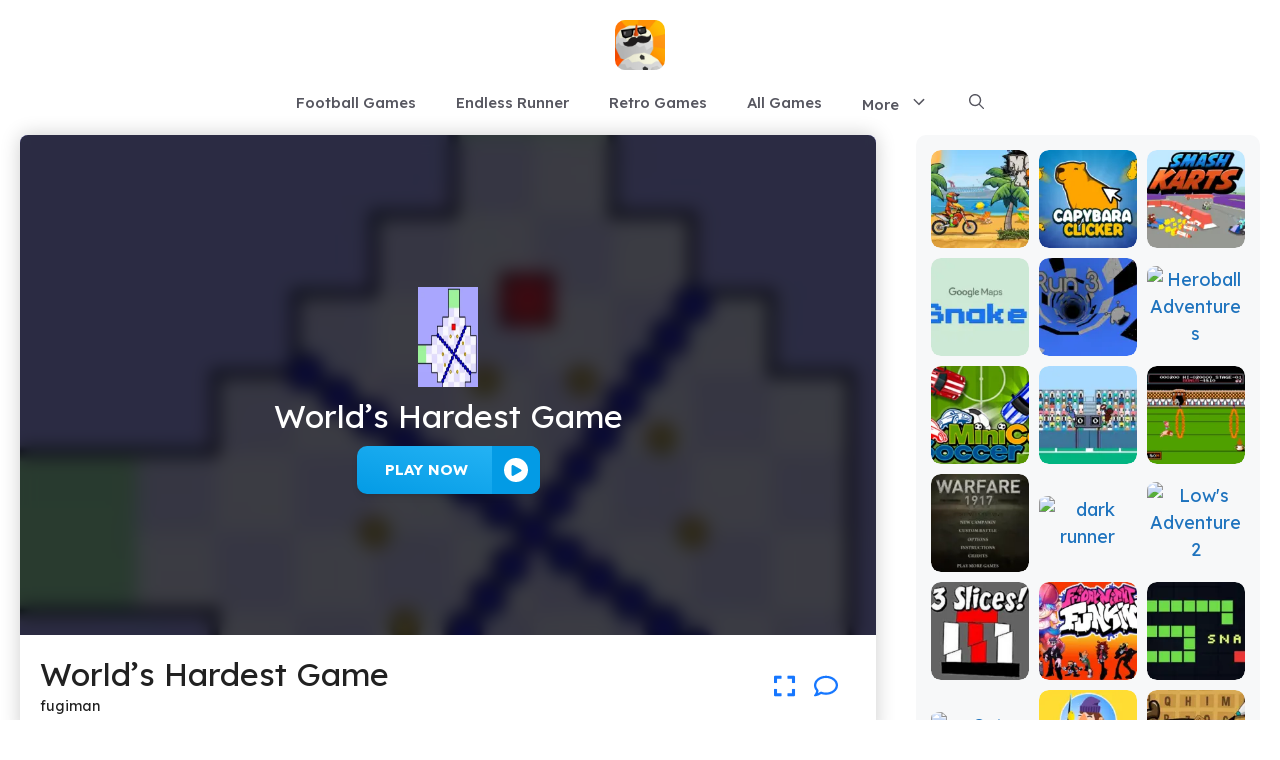

--- FILE ---
content_type: text/html; charset=UTF-8
request_url: https://snowrider3d.org/worlds-hardest-game
body_size: 23453
content:
<!DOCTYPE html>
<html lang="en-US" prefix="og: https://ogp.me/ns#">
<head>
	<meta charset="UTF-8">
	<meta name="viewport" content="width=device-width, initial-scale=1">
<!-- Search Engine Optimization by Rank Math - https://rankmath.com/ -->
<title>World&#039;s Hardest Game &ndash; Play Unblocked Online for FREE!</title>
<meta name="description" content="Description:The World&#039;s Hardest Game unblocked lives up to its name—it’s a nerve-wracking, skill-based game that tests your reflexes, timing, and patience."/>
<meta name="robots" content="follow, index, max-snippet:-1, max-video-preview:-1, max-image-preview:large"/>
<link rel="canonical" href="https://snowrider3d.org/worlds-hardest-game" />
<meta property="og:locale" content="en_US" />
<meta property="og:type" content="article" />
<meta property="og:title" content="World&#039;s Hardest Game &ndash; Play Unblocked Online for FREE!" />
<meta property="og:description" content="Description:The World&#039;s Hardest Game unblocked lives up to its name—it’s a nerve-wracking, skill-based game that tests your reflexes, timing, and patience." />
<meta property="og:url" content="https://snowrider3d.org/worlds-hardest-game" />
<meta property="og:site_name" content="Bloxorz Game" />
<meta property="article:publisher" content="https://www.facebook.com/retrobowlgame/" />
<meta property="article:section" content="Games" />
<meta property="og:updated_time" content="2025-01-24T01:23:00-05:00" />
<meta property="og:image" content="https://snowrider3d.org/wp-content/uploads/sites/45/2023/08/Worlds-Hardest-Game-OG-Image.png" />
<meta property="og:image:secure_url" content="https://snowrider3d.org/wp-content/uploads/sites/45/2023/08/Worlds-Hardest-Game-OG-Image.png" />
<meta property="og:image:width" content="1182" />
<meta property="og:image:height" content="659" />
<meta property="og:image:alt" content="World&#8217;s Hardest Game" />
<meta property="og:image:type" content="image/png" />
<meta name="twitter:card" content="summary_large_image" />
<meta name="twitter:title" content="World&#039;s Hardest Game &ndash; Play Unblocked Online for FREE!" />
<meta name="twitter:description" content="Description:The World&#039;s Hardest Game unblocked lives up to its name—it’s a nerve-wracking, skill-based game that tests your reflexes, timing, and patience." />
<meta name="twitter:site" content="@w3technic" />
<meta name="twitter:creator" content="@w3technic" />
<meta name="twitter:image" content="https://snowrider3d.org/wp-content/uploads/sites/45/2023/08/Worlds-Hardest-Game-OG-Image.png" />
<meta name="twitter:label1" content="Written by" />
<meta name="twitter:data1" content="fugiman" />
<meta name="twitter:label2" content="Time to read" />
<meta name="twitter:data2" content="3 minutes" />
<script type="application/ld+json" class="rank-math-schema">{"@context":"https://schema.org","@graph":[{"@type":"BreadcrumbList","@id":"https://snowrider3d.org/worlds-hardest-game#breadcrumb","itemListElement":[{"@type":"ListItem","position":"1","item":{"@id":"https://network2.w3technic.com/snowrider3dorg","name":"Home"}},{"@type":"ListItem","position":"2","item":{"@id":"https://snowrider3d.org/all-games","name":"All Games"}},{"@type":"ListItem","position":"3","item":{"@id":"https://snowrider3d.org/worlds-hardest-game","name":"World&#8217;s Hardest Game"}}]}]}</script>
<!-- /Rank Math WordPress SEO plugin -->

<link href='https://fonts.gstatic.com' crossorigin rel='preconnect' />
<link href='https://fonts.googleapis.com' crossorigin rel='preconnect' />
<link rel="alternate" type="application/rss+xml" title="snowrider3d.org &raquo; Feed" href="https://snowrider3d.org/feed" />
<link rel="alternate" type="application/rss+xml" title="snowrider3d.org &raquo; Comments Feed" href="https://snowrider3d.org/comments/feed" />
<link rel="alternate" title="oEmbed (JSON)" type="application/json+oembed" href="https://snowrider3d.org/wp-json/oembed/1.0/embed?url=https%3A%2F%2Fsnowrider3d.org%2Fworlds-hardest-game" />
<link rel="alternate" title="oEmbed (XML)" type="text/xml+oembed" href="https://snowrider3d.org/wp-json/oembed/1.0/embed?url=https%3A%2F%2Fsnowrider3d.org%2Fworlds-hardest-game&#038;format=xml" />
<style id='wp-img-auto-sizes-contain-inline-css'>
img:is([sizes=auto i],[sizes^="auto," i]){contain-intrinsic-size:3000px 1500px}
/*# sourceURL=wp-img-auto-sizes-contain-inline-css */
</style>

<style id='wp-emoji-styles-inline-css'>

	img.wp-smiley, img.emoji {
		display: inline !important;
		border: none !important;
		box-shadow: none !important;
		height: 1em !important;
		width: 1em !important;
		margin: 0 0.07em !important;
		vertical-align: -0.1em !important;
		background: none !important;
		padding: 0 !important;
	}
/*# sourceURL=wp-emoji-styles-inline-css */
</style>
<link rel='stylesheet' id='wp-block-library-css' href='https://snowrider3d.org/wp-includes/css/dist/block-library/style.min.css?ver=6.9' media='all' />
<style id='wp-block-categories-inline-css'>
.wp-block-categories{box-sizing:border-box}.wp-block-categories.alignleft{margin-right:2em}.wp-block-categories.alignright{margin-left:2em}.wp-block-categories.wp-block-categories-dropdown.aligncenter{text-align:center}.wp-block-categories .wp-block-categories__label{display:block;width:100%}
/*# sourceURL=https://snowrider3d.org/wp-includes/blocks/categories/style.min.css */
</style>
<style id='wp-block-heading-inline-css'>
h1:where(.wp-block-heading).has-background,h2:where(.wp-block-heading).has-background,h3:where(.wp-block-heading).has-background,h4:where(.wp-block-heading).has-background,h5:where(.wp-block-heading).has-background,h6:where(.wp-block-heading).has-background{padding:1.25em 2.375em}h1.has-text-align-left[style*=writing-mode]:where([style*=vertical-lr]),h1.has-text-align-right[style*=writing-mode]:where([style*=vertical-rl]),h2.has-text-align-left[style*=writing-mode]:where([style*=vertical-lr]),h2.has-text-align-right[style*=writing-mode]:where([style*=vertical-rl]),h3.has-text-align-left[style*=writing-mode]:where([style*=vertical-lr]),h3.has-text-align-right[style*=writing-mode]:where([style*=vertical-rl]),h4.has-text-align-left[style*=writing-mode]:where([style*=vertical-lr]),h4.has-text-align-right[style*=writing-mode]:where([style*=vertical-rl]),h5.has-text-align-left[style*=writing-mode]:where([style*=vertical-lr]),h5.has-text-align-right[style*=writing-mode]:where([style*=vertical-rl]),h6.has-text-align-left[style*=writing-mode]:where([style*=vertical-lr]),h6.has-text-align-right[style*=writing-mode]:where([style*=vertical-rl]){rotate:180deg}
/*# sourceURL=https://snowrider3d.org/wp-includes/blocks/heading/style.min.css */
</style>
<style id='wp-block-list-inline-css'>
ol,ul{box-sizing:border-box}:root :where(.wp-block-list.has-background){padding:1.25em 2.375em}
/*# sourceURL=https://snowrider3d.org/wp-includes/blocks/list/style.min.css */
</style>
<style id='wp-block-paragraph-inline-css'>
.is-small-text{font-size:.875em}.is-regular-text{font-size:1em}.is-large-text{font-size:2.25em}.is-larger-text{font-size:3em}.has-drop-cap:not(:focus):first-letter{float:left;font-size:8.4em;font-style:normal;font-weight:100;line-height:.68;margin:.05em .1em 0 0;text-transform:uppercase}body.rtl .has-drop-cap:not(:focus):first-letter{float:none;margin-left:.1em}p.has-drop-cap.has-background{overflow:hidden}:root :where(p.has-background){padding:1.25em 2.375em}:where(p.has-text-color:not(.has-link-color)) a{color:inherit}p.has-text-align-left[style*="writing-mode:vertical-lr"],p.has-text-align-right[style*="writing-mode:vertical-rl"]{rotate:180deg}
/*# sourceURL=https://snowrider3d.org/wp-includes/blocks/paragraph/style.min.css */
</style>
<style id='wp-block-separator-inline-css'>
@charset "UTF-8";.wp-block-separator{border:none;border-top:2px solid}:root :where(.wp-block-separator.is-style-dots){height:auto;line-height:1;text-align:center}:root :where(.wp-block-separator.is-style-dots):before{color:currentColor;content:"···";font-family:serif;font-size:1.5em;letter-spacing:2em;padding-left:2em}.wp-block-separator.is-style-dots{background:none!important;border:none!important}
/*# sourceURL=https://snowrider3d.org/wp-includes/blocks/separator/style.min.css */
</style>
<style id='wp-block-social-links-inline-css'>
.wp-block-social-links{background:none;box-sizing:border-box;margin-left:0;padding-left:0;padding-right:0;text-indent:0}.wp-block-social-links .wp-social-link a,.wp-block-social-links .wp-social-link a:hover{border-bottom:0;box-shadow:none;text-decoration:none}.wp-block-social-links .wp-social-link svg{height:1em;width:1em}.wp-block-social-links .wp-social-link span:not(.screen-reader-text){font-size:.65em;margin-left:.5em;margin-right:.5em}.wp-block-social-links.has-small-icon-size{font-size:16px}.wp-block-social-links,.wp-block-social-links.has-normal-icon-size{font-size:24px}.wp-block-social-links.has-large-icon-size{font-size:36px}.wp-block-social-links.has-huge-icon-size{font-size:48px}.wp-block-social-links.aligncenter{display:flex;justify-content:center}.wp-block-social-links.alignright{justify-content:flex-end}.wp-block-social-link{border-radius:9999px;display:block}@media not (prefers-reduced-motion){.wp-block-social-link{transition:transform .1s ease}}.wp-block-social-link{height:auto}.wp-block-social-link a{align-items:center;display:flex;line-height:0}.wp-block-social-link:hover{transform:scale(1.1)}.wp-block-social-links .wp-block-social-link.wp-social-link{display:inline-block;margin:0;padding:0}.wp-block-social-links .wp-block-social-link.wp-social-link .wp-block-social-link-anchor,.wp-block-social-links .wp-block-social-link.wp-social-link .wp-block-social-link-anchor svg,.wp-block-social-links .wp-block-social-link.wp-social-link .wp-block-social-link-anchor:active,.wp-block-social-links .wp-block-social-link.wp-social-link .wp-block-social-link-anchor:hover,.wp-block-social-links .wp-block-social-link.wp-social-link .wp-block-social-link-anchor:visited{color:currentColor;fill:currentColor}:where(.wp-block-social-links:not(.is-style-logos-only)) .wp-social-link{background-color:#f0f0f0;color:#444}:where(.wp-block-social-links:not(.is-style-logos-only)) .wp-social-link-amazon{background-color:#f90;color:#fff}:where(.wp-block-social-links:not(.is-style-logos-only)) .wp-social-link-bandcamp{background-color:#1ea0c3;color:#fff}:where(.wp-block-social-links:not(.is-style-logos-only)) .wp-social-link-behance{background-color:#0757fe;color:#fff}:where(.wp-block-social-links:not(.is-style-logos-only)) .wp-social-link-bluesky{background-color:#0a7aff;color:#fff}:where(.wp-block-social-links:not(.is-style-logos-only)) .wp-social-link-codepen{background-color:#1e1f26;color:#fff}:where(.wp-block-social-links:not(.is-style-logos-only)) .wp-social-link-deviantart{background-color:#02e49b;color:#fff}:where(.wp-block-social-links:not(.is-style-logos-only)) .wp-social-link-discord{background-color:#5865f2;color:#fff}:where(.wp-block-social-links:not(.is-style-logos-only)) .wp-social-link-dribbble{background-color:#e94c89;color:#fff}:where(.wp-block-social-links:not(.is-style-logos-only)) .wp-social-link-dropbox{background-color:#4280ff;color:#fff}:where(.wp-block-social-links:not(.is-style-logos-only)) .wp-social-link-etsy{background-color:#f45800;color:#fff}:where(.wp-block-social-links:not(.is-style-logos-only)) .wp-social-link-facebook{background-color:#0866ff;color:#fff}:where(.wp-block-social-links:not(.is-style-logos-only)) .wp-social-link-fivehundredpx{background-color:#000;color:#fff}:where(.wp-block-social-links:not(.is-style-logos-only)) .wp-social-link-flickr{background-color:#0461dd;color:#fff}:where(.wp-block-social-links:not(.is-style-logos-only)) .wp-social-link-foursquare{background-color:#e65678;color:#fff}:where(.wp-block-social-links:not(.is-style-logos-only)) .wp-social-link-github{background-color:#24292d;color:#fff}:where(.wp-block-social-links:not(.is-style-logos-only)) .wp-social-link-goodreads{background-color:#eceadd;color:#382110}:where(.wp-block-social-links:not(.is-style-logos-only)) .wp-social-link-google{background-color:#ea4434;color:#fff}:where(.wp-block-social-links:not(.is-style-logos-only)) .wp-social-link-gravatar{background-color:#1d4fc4;color:#fff}:where(.wp-block-social-links:not(.is-style-logos-only)) .wp-social-link-instagram{background-color:#f00075;color:#fff}:where(.wp-block-social-links:not(.is-style-logos-only)) .wp-social-link-lastfm{background-color:#e21b24;color:#fff}:where(.wp-block-social-links:not(.is-style-logos-only)) .wp-social-link-linkedin{background-color:#0d66c2;color:#fff}:where(.wp-block-social-links:not(.is-style-logos-only)) .wp-social-link-mastodon{background-color:#3288d4;color:#fff}:where(.wp-block-social-links:not(.is-style-logos-only)) .wp-social-link-medium{background-color:#000;color:#fff}:where(.wp-block-social-links:not(.is-style-logos-only)) .wp-social-link-meetup{background-color:#f6405f;color:#fff}:where(.wp-block-social-links:not(.is-style-logos-only)) .wp-social-link-patreon{background-color:#000;color:#fff}:where(.wp-block-social-links:not(.is-style-logos-only)) .wp-social-link-pinterest{background-color:#e60122;color:#fff}:where(.wp-block-social-links:not(.is-style-logos-only)) .wp-social-link-pocket{background-color:#ef4155;color:#fff}:where(.wp-block-social-links:not(.is-style-logos-only)) .wp-social-link-reddit{background-color:#ff4500;color:#fff}:where(.wp-block-social-links:not(.is-style-logos-only)) .wp-social-link-skype{background-color:#0478d7;color:#fff}:where(.wp-block-social-links:not(.is-style-logos-only)) .wp-social-link-snapchat{background-color:#fefc00;color:#fff;stroke:#000}:where(.wp-block-social-links:not(.is-style-logos-only)) .wp-social-link-soundcloud{background-color:#ff5600;color:#fff}:where(.wp-block-social-links:not(.is-style-logos-only)) .wp-social-link-spotify{background-color:#1bd760;color:#fff}:where(.wp-block-social-links:not(.is-style-logos-only)) .wp-social-link-telegram{background-color:#2aabee;color:#fff}:where(.wp-block-social-links:not(.is-style-logos-only)) .wp-social-link-threads{background-color:#000;color:#fff}:where(.wp-block-social-links:not(.is-style-logos-only)) .wp-social-link-tiktok{background-color:#000;color:#fff}:where(.wp-block-social-links:not(.is-style-logos-only)) .wp-social-link-tumblr{background-color:#011835;color:#fff}:where(.wp-block-social-links:not(.is-style-logos-only)) .wp-social-link-twitch{background-color:#6440a4;color:#fff}:where(.wp-block-social-links:not(.is-style-logos-only)) .wp-social-link-twitter{background-color:#1da1f2;color:#fff}:where(.wp-block-social-links:not(.is-style-logos-only)) .wp-social-link-vimeo{background-color:#1eb7ea;color:#fff}:where(.wp-block-social-links:not(.is-style-logos-only)) .wp-social-link-vk{background-color:#4680c2;color:#fff}:where(.wp-block-social-links:not(.is-style-logos-only)) .wp-social-link-wordpress{background-color:#3499cd;color:#fff}:where(.wp-block-social-links:not(.is-style-logos-only)) .wp-social-link-whatsapp{background-color:#25d366;color:#fff}:where(.wp-block-social-links:not(.is-style-logos-only)) .wp-social-link-x{background-color:#000;color:#fff}:where(.wp-block-social-links:not(.is-style-logos-only)) .wp-social-link-yelp{background-color:#d32422;color:#fff}:where(.wp-block-social-links:not(.is-style-logos-only)) .wp-social-link-youtube{background-color:red;color:#fff}:where(.wp-block-social-links.is-style-logos-only) .wp-social-link{background:none}:where(.wp-block-social-links.is-style-logos-only) .wp-social-link svg{height:1.25em;width:1.25em}:where(.wp-block-social-links.is-style-logos-only) .wp-social-link-amazon{color:#f90}:where(.wp-block-social-links.is-style-logos-only) .wp-social-link-bandcamp{color:#1ea0c3}:where(.wp-block-social-links.is-style-logos-only) .wp-social-link-behance{color:#0757fe}:where(.wp-block-social-links.is-style-logos-only) .wp-social-link-bluesky{color:#0a7aff}:where(.wp-block-social-links.is-style-logos-only) .wp-social-link-codepen{color:#1e1f26}:where(.wp-block-social-links.is-style-logos-only) .wp-social-link-deviantart{color:#02e49b}:where(.wp-block-social-links.is-style-logos-only) .wp-social-link-discord{color:#5865f2}:where(.wp-block-social-links.is-style-logos-only) .wp-social-link-dribbble{color:#e94c89}:where(.wp-block-social-links.is-style-logos-only) .wp-social-link-dropbox{color:#4280ff}:where(.wp-block-social-links.is-style-logos-only) .wp-social-link-etsy{color:#f45800}:where(.wp-block-social-links.is-style-logos-only) .wp-social-link-facebook{color:#0866ff}:where(.wp-block-social-links.is-style-logos-only) .wp-social-link-fivehundredpx{color:#000}:where(.wp-block-social-links.is-style-logos-only) .wp-social-link-flickr{color:#0461dd}:where(.wp-block-social-links.is-style-logos-only) .wp-social-link-foursquare{color:#e65678}:where(.wp-block-social-links.is-style-logos-only) .wp-social-link-github{color:#24292d}:where(.wp-block-social-links.is-style-logos-only) .wp-social-link-goodreads{color:#382110}:where(.wp-block-social-links.is-style-logos-only) .wp-social-link-google{color:#ea4434}:where(.wp-block-social-links.is-style-logos-only) .wp-social-link-gravatar{color:#1d4fc4}:where(.wp-block-social-links.is-style-logos-only) .wp-social-link-instagram{color:#f00075}:where(.wp-block-social-links.is-style-logos-only) .wp-social-link-lastfm{color:#e21b24}:where(.wp-block-social-links.is-style-logos-only) .wp-social-link-linkedin{color:#0d66c2}:where(.wp-block-social-links.is-style-logos-only) .wp-social-link-mastodon{color:#3288d4}:where(.wp-block-social-links.is-style-logos-only) .wp-social-link-medium{color:#000}:where(.wp-block-social-links.is-style-logos-only) .wp-social-link-meetup{color:#f6405f}:where(.wp-block-social-links.is-style-logos-only) .wp-social-link-patreon{color:#000}:where(.wp-block-social-links.is-style-logos-only) .wp-social-link-pinterest{color:#e60122}:where(.wp-block-social-links.is-style-logos-only) .wp-social-link-pocket{color:#ef4155}:where(.wp-block-social-links.is-style-logos-only) .wp-social-link-reddit{color:#ff4500}:where(.wp-block-social-links.is-style-logos-only) .wp-social-link-skype{color:#0478d7}:where(.wp-block-social-links.is-style-logos-only) .wp-social-link-snapchat{color:#fff;stroke:#000}:where(.wp-block-social-links.is-style-logos-only) .wp-social-link-soundcloud{color:#ff5600}:where(.wp-block-social-links.is-style-logos-only) .wp-social-link-spotify{color:#1bd760}:where(.wp-block-social-links.is-style-logos-only) .wp-social-link-telegram{color:#2aabee}:where(.wp-block-social-links.is-style-logos-only) .wp-social-link-threads{color:#000}:where(.wp-block-social-links.is-style-logos-only) .wp-social-link-tiktok{color:#000}:where(.wp-block-social-links.is-style-logos-only) .wp-social-link-tumblr{color:#011835}:where(.wp-block-social-links.is-style-logos-only) .wp-social-link-twitch{color:#6440a4}:where(.wp-block-social-links.is-style-logos-only) .wp-social-link-twitter{color:#1da1f2}:where(.wp-block-social-links.is-style-logos-only) .wp-social-link-vimeo{color:#1eb7ea}:where(.wp-block-social-links.is-style-logos-only) .wp-social-link-vk{color:#4680c2}:where(.wp-block-social-links.is-style-logos-only) .wp-social-link-whatsapp{color:#25d366}:where(.wp-block-social-links.is-style-logos-only) .wp-social-link-wordpress{color:#3499cd}:where(.wp-block-social-links.is-style-logos-only) .wp-social-link-x{color:#000}:where(.wp-block-social-links.is-style-logos-only) .wp-social-link-yelp{color:#d32422}:where(.wp-block-social-links.is-style-logos-only) .wp-social-link-youtube{color:red}.wp-block-social-links.is-style-pill-shape .wp-social-link{width:auto}:root :where(.wp-block-social-links .wp-social-link a){padding:.25em}:root :where(.wp-block-social-links.is-style-logos-only .wp-social-link a){padding:0}:root :where(.wp-block-social-links.is-style-pill-shape .wp-social-link a){padding-left:.6666666667em;padding-right:.6666666667em}.wp-block-social-links:not(.has-icon-color):not(.has-icon-background-color) .wp-social-link-snapchat .wp-block-social-link-label{color:#000}
/*# sourceURL=https://snowrider3d.org/wp-includes/blocks/social-links/style.min.css */
</style>
<style id='wp-block-table-inline-css'>
.wp-block-table{overflow-x:auto}.wp-block-table table{border-collapse:collapse;width:100%}.wp-block-table thead{border-bottom:3px solid}.wp-block-table tfoot{border-top:3px solid}.wp-block-table td,.wp-block-table th{border:1px solid;padding:.5em}.wp-block-table .has-fixed-layout{table-layout:fixed;width:100%}.wp-block-table .has-fixed-layout td,.wp-block-table .has-fixed-layout th{word-break:break-word}.wp-block-table.aligncenter,.wp-block-table.alignleft,.wp-block-table.alignright{display:table;width:auto}.wp-block-table.aligncenter td,.wp-block-table.aligncenter th,.wp-block-table.alignleft td,.wp-block-table.alignleft th,.wp-block-table.alignright td,.wp-block-table.alignright th{word-break:break-word}.wp-block-table .has-subtle-light-gray-background-color{background-color:#f3f4f5}.wp-block-table .has-subtle-pale-green-background-color{background-color:#e9fbe5}.wp-block-table .has-subtle-pale-blue-background-color{background-color:#e7f5fe}.wp-block-table .has-subtle-pale-pink-background-color{background-color:#fcf0ef}.wp-block-table.is-style-stripes{background-color:initial;border-collapse:inherit;border-spacing:0}.wp-block-table.is-style-stripes tbody tr:nth-child(odd){background-color:#f0f0f0}.wp-block-table.is-style-stripes.has-subtle-light-gray-background-color tbody tr:nth-child(odd){background-color:#f3f4f5}.wp-block-table.is-style-stripes.has-subtle-pale-green-background-color tbody tr:nth-child(odd){background-color:#e9fbe5}.wp-block-table.is-style-stripes.has-subtle-pale-blue-background-color tbody tr:nth-child(odd){background-color:#e7f5fe}.wp-block-table.is-style-stripes.has-subtle-pale-pink-background-color tbody tr:nth-child(odd){background-color:#fcf0ef}.wp-block-table.is-style-stripes td,.wp-block-table.is-style-stripes th{border-color:#0000}.wp-block-table.is-style-stripes{border-bottom:1px solid #f0f0f0}.wp-block-table .has-border-color td,.wp-block-table .has-border-color th,.wp-block-table .has-border-color tr,.wp-block-table .has-border-color>*{border-color:inherit}.wp-block-table table[style*=border-top-color] tr:first-child,.wp-block-table table[style*=border-top-color] tr:first-child td,.wp-block-table table[style*=border-top-color] tr:first-child th,.wp-block-table table[style*=border-top-color]>*,.wp-block-table table[style*=border-top-color]>* td,.wp-block-table table[style*=border-top-color]>* th{border-top-color:inherit}.wp-block-table table[style*=border-top-color] tr:not(:first-child){border-top-color:initial}.wp-block-table table[style*=border-right-color] td:last-child,.wp-block-table table[style*=border-right-color] th,.wp-block-table table[style*=border-right-color] tr,.wp-block-table table[style*=border-right-color]>*{border-right-color:inherit}.wp-block-table table[style*=border-bottom-color] tr:last-child,.wp-block-table table[style*=border-bottom-color] tr:last-child td,.wp-block-table table[style*=border-bottom-color] tr:last-child th,.wp-block-table table[style*=border-bottom-color]>*,.wp-block-table table[style*=border-bottom-color]>* td,.wp-block-table table[style*=border-bottom-color]>* th{border-bottom-color:inherit}.wp-block-table table[style*=border-bottom-color] tr:not(:last-child){border-bottom-color:initial}.wp-block-table table[style*=border-left-color] td:first-child,.wp-block-table table[style*=border-left-color] th,.wp-block-table table[style*=border-left-color] tr,.wp-block-table table[style*=border-left-color]>*{border-left-color:inherit}.wp-block-table table[style*=border-style] td,.wp-block-table table[style*=border-style] th,.wp-block-table table[style*=border-style] tr,.wp-block-table table[style*=border-style]>*{border-style:inherit}.wp-block-table table[style*=border-width] td,.wp-block-table table[style*=border-width] th,.wp-block-table table[style*=border-width] tr,.wp-block-table table[style*=border-width]>*{border-style:inherit;border-width:inherit}
/*# sourceURL=https://snowrider3d.org/wp-includes/blocks/table/style.min.css */
</style>
<style id='global-styles-inline-css'>
:root{--wp--preset--aspect-ratio--square: 1;--wp--preset--aspect-ratio--4-3: 4/3;--wp--preset--aspect-ratio--3-4: 3/4;--wp--preset--aspect-ratio--3-2: 3/2;--wp--preset--aspect-ratio--2-3: 2/3;--wp--preset--aspect-ratio--16-9: 16/9;--wp--preset--aspect-ratio--9-16: 9/16;--wp--preset--color--black: #000000;--wp--preset--color--cyan-bluish-gray: #abb8c3;--wp--preset--color--white: #ffffff;--wp--preset--color--pale-pink: #f78da7;--wp--preset--color--vivid-red: #cf2e2e;--wp--preset--color--luminous-vivid-orange: #ff6900;--wp--preset--color--luminous-vivid-amber: #fcb900;--wp--preset--color--light-green-cyan: #7bdcb5;--wp--preset--color--vivid-green-cyan: #00d084;--wp--preset--color--pale-cyan-blue: #8ed1fc;--wp--preset--color--vivid-cyan-blue: #0693e3;--wp--preset--color--vivid-purple: #9b51e0;--wp--preset--color--contrast: var(--contrast);--wp--preset--color--contrast-2: var(--contrast-2);--wp--preset--color--contrast-3: var(--contrast-3);--wp--preset--color--base: var(--base);--wp--preset--color--base-2: var(--base-2);--wp--preset--color--base-3: var(--base-3);--wp--preset--color--accent: var(--accent);--wp--preset--gradient--vivid-cyan-blue-to-vivid-purple: linear-gradient(135deg,rgb(6,147,227) 0%,rgb(155,81,224) 100%);--wp--preset--gradient--light-green-cyan-to-vivid-green-cyan: linear-gradient(135deg,rgb(122,220,180) 0%,rgb(0,208,130) 100%);--wp--preset--gradient--luminous-vivid-amber-to-luminous-vivid-orange: linear-gradient(135deg,rgb(252,185,0) 0%,rgb(255,105,0) 100%);--wp--preset--gradient--luminous-vivid-orange-to-vivid-red: linear-gradient(135deg,rgb(255,105,0) 0%,rgb(207,46,46) 100%);--wp--preset--gradient--very-light-gray-to-cyan-bluish-gray: linear-gradient(135deg,rgb(238,238,238) 0%,rgb(169,184,195) 100%);--wp--preset--gradient--cool-to-warm-spectrum: linear-gradient(135deg,rgb(74,234,220) 0%,rgb(151,120,209) 20%,rgb(207,42,186) 40%,rgb(238,44,130) 60%,rgb(251,105,98) 80%,rgb(254,248,76) 100%);--wp--preset--gradient--blush-light-purple: linear-gradient(135deg,rgb(255,206,236) 0%,rgb(152,150,240) 100%);--wp--preset--gradient--blush-bordeaux: linear-gradient(135deg,rgb(254,205,165) 0%,rgb(254,45,45) 50%,rgb(107,0,62) 100%);--wp--preset--gradient--luminous-dusk: linear-gradient(135deg,rgb(255,203,112) 0%,rgb(199,81,192) 50%,rgb(65,88,208) 100%);--wp--preset--gradient--pale-ocean: linear-gradient(135deg,rgb(255,245,203) 0%,rgb(182,227,212) 50%,rgb(51,167,181) 100%);--wp--preset--gradient--electric-grass: linear-gradient(135deg,rgb(202,248,128) 0%,rgb(113,206,126) 100%);--wp--preset--gradient--midnight: linear-gradient(135deg,rgb(2,3,129) 0%,rgb(40,116,252) 100%);--wp--preset--font-size--small: 13px;--wp--preset--font-size--medium: 20px;--wp--preset--font-size--large: 36px;--wp--preset--font-size--x-large: 42px;--wp--preset--spacing--20: 0.44rem;--wp--preset--spacing--30: 0.67rem;--wp--preset--spacing--40: 1rem;--wp--preset--spacing--50: 1.5rem;--wp--preset--spacing--60: 2.25rem;--wp--preset--spacing--70: 3.38rem;--wp--preset--spacing--80: 5.06rem;--wp--preset--shadow--natural: 6px 6px 9px rgba(0, 0, 0, 0.2);--wp--preset--shadow--deep: 12px 12px 50px rgba(0, 0, 0, 0.4);--wp--preset--shadow--sharp: 6px 6px 0px rgba(0, 0, 0, 0.2);--wp--preset--shadow--outlined: 6px 6px 0px -3px rgb(255, 255, 255), 6px 6px rgb(0, 0, 0);--wp--preset--shadow--crisp: 6px 6px 0px rgb(0, 0, 0);}:where(.is-layout-flex){gap: 0.5em;}:where(.is-layout-grid){gap: 0.5em;}body .is-layout-flex{display: flex;}.is-layout-flex{flex-wrap: wrap;align-items: center;}.is-layout-flex > :is(*, div){margin: 0;}body .is-layout-grid{display: grid;}.is-layout-grid > :is(*, div){margin: 0;}:where(.wp-block-columns.is-layout-flex){gap: 2em;}:where(.wp-block-columns.is-layout-grid){gap: 2em;}:where(.wp-block-post-template.is-layout-flex){gap: 1.25em;}:where(.wp-block-post-template.is-layout-grid){gap: 1.25em;}.has-black-color{color: var(--wp--preset--color--black) !important;}.has-cyan-bluish-gray-color{color: var(--wp--preset--color--cyan-bluish-gray) !important;}.has-white-color{color: var(--wp--preset--color--white) !important;}.has-pale-pink-color{color: var(--wp--preset--color--pale-pink) !important;}.has-vivid-red-color{color: var(--wp--preset--color--vivid-red) !important;}.has-luminous-vivid-orange-color{color: var(--wp--preset--color--luminous-vivid-orange) !important;}.has-luminous-vivid-amber-color{color: var(--wp--preset--color--luminous-vivid-amber) !important;}.has-light-green-cyan-color{color: var(--wp--preset--color--light-green-cyan) !important;}.has-vivid-green-cyan-color{color: var(--wp--preset--color--vivid-green-cyan) !important;}.has-pale-cyan-blue-color{color: var(--wp--preset--color--pale-cyan-blue) !important;}.has-vivid-cyan-blue-color{color: var(--wp--preset--color--vivid-cyan-blue) !important;}.has-vivid-purple-color{color: var(--wp--preset--color--vivid-purple) !important;}.has-black-background-color{background-color: var(--wp--preset--color--black) !important;}.has-cyan-bluish-gray-background-color{background-color: var(--wp--preset--color--cyan-bluish-gray) !important;}.has-white-background-color{background-color: var(--wp--preset--color--white) !important;}.has-pale-pink-background-color{background-color: var(--wp--preset--color--pale-pink) !important;}.has-vivid-red-background-color{background-color: var(--wp--preset--color--vivid-red) !important;}.has-luminous-vivid-orange-background-color{background-color: var(--wp--preset--color--luminous-vivid-orange) !important;}.has-luminous-vivid-amber-background-color{background-color: var(--wp--preset--color--luminous-vivid-amber) !important;}.has-light-green-cyan-background-color{background-color: var(--wp--preset--color--light-green-cyan) !important;}.has-vivid-green-cyan-background-color{background-color: var(--wp--preset--color--vivid-green-cyan) !important;}.has-pale-cyan-blue-background-color{background-color: var(--wp--preset--color--pale-cyan-blue) !important;}.has-vivid-cyan-blue-background-color{background-color: var(--wp--preset--color--vivid-cyan-blue) !important;}.has-vivid-purple-background-color{background-color: var(--wp--preset--color--vivid-purple) !important;}.has-black-border-color{border-color: var(--wp--preset--color--black) !important;}.has-cyan-bluish-gray-border-color{border-color: var(--wp--preset--color--cyan-bluish-gray) !important;}.has-white-border-color{border-color: var(--wp--preset--color--white) !important;}.has-pale-pink-border-color{border-color: var(--wp--preset--color--pale-pink) !important;}.has-vivid-red-border-color{border-color: var(--wp--preset--color--vivid-red) !important;}.has-luminous-vivid-orange-border-color{border-color: var(--wp--preset--color--luminous-vivid-orange) !important;}.has-luminous-vivid-amber-border-color{border-color: var(--wp--preset--color--luminous-vivid-amber) !important;}.has-light-green-cyan-border-color{border-color: var(--wp--preset--color--light-green-cyan) !important;}.has-vivid-green-cyan-border-color{border-color: var(--wp--preset--color--vivid-green-cyan) !important;}.has-pale-cyan-blue-border-color{border-color: var(--wp--preset--color--pale-cyan-blue) !important;}.has-vivid-cyan-blue-border-color{border-color: var(--wp--preset--color--vivid-cyan-blue) !important;}.has-vivid-purple-border-color{border-color: var(--wp--preset--color--vivid-purple) !important;}.has-vivid-cyan-blue-to-vivid-purple-gradient-background{background: var(--wp--preset--gradient--vivid-cyan-blue-to-vivid-purple) !important;}.has-light-green-cyan-to-vivid-green-cyan-gradient-background{background: var(--wp--preset--gradient--light-green-cyan-to-vivid-green-cyan) !important;}.has-luminous-vivid-amber-to-luminous-vivid-orange-gradient-background{background: var(--wp--preset--gradient--luminous-vivid-amber-to-luminous-vivid-orange) !important;}.has-luminous-vivid-orange-to-vivid-red-gradient-background{background: var(--wp--preset--gradient--luminous-vivid-orange-to-vivid-red) !important;}.has-very-light-gray-to-cyan-bluish-gray-gradient-background{background: var(--wp--preset--gradient--very-light-gray-to-cyan-bluish-gray) !important;}.has-cool-to-warm-spectrum-gradient-background{background: var(--wp--preset--gradient--cool-to-warm-spectrum) !important;}.has-blush-light-purple-gradient-background{background: var(--wp--preset--gradient--blush-light-purple) !important;}.has-blush-bordeaux-gradient-background{background: var(--wp--preset--gradient--blush-bordeaux) !important;}.has-luminous-dusk-gradient-background{background: var(--wp--preset--gradient--luminous-dusk) !important;}.has-pale-ocean-gradient-background{background: var(--wp--preset--gradient--pale-ocean) !important;}.has-electric-grass-gradient-background{background: var(--wp--preset--gradient--electric-grass) !important;}.has-midnight-gradient-background{background: var(--wp--preset--gradient--midnight) !important;}.has-small-font-size{font-size: var(--wp--preset--font-size--small) !important;}.has-medium-font-size{font-size: var(--wp--preset--font-size--medium) !important;}.has-large-font-size{font-size: var(--wp--preset--font-size--large) !important;}.has-x-large-font-size{font-size: var(--wp--preset--font-size--x-large) !important;}
/*# sourceURL=global-styles-inline-css */
</style>
<style id='core-block-supports-inline-css'>
.wp-container-core-social-links-is-layout-ad2f72ca{flex-wrap:nowrap;}
/*# sourceURL=core-block-supports-inline-css */
</style>

<style id='classic-theme-styles-inline-css'>
/*! This file is auto-generated */
.wp-block-button__link{color:#fff;background-color:#32373c;border-radius:9999px;box-shadow:none;text-decoration:none;padding:calc(.667em + 2px) calc(1.333em + 2px);font-size:1.125em}.wp-block-file__button{background:#32373c;color:#fff;text-decoration:none}
/*# sourceURL=/wp-includes/css/classic-themes.min.css */
</style>
<link rel='stylesheet' id='kk-star-ratings-css' href='https://snowrider3d.org/wp-content/plugins/kk-star-ratings/src/core/public/css/kk-star-ratings.min.css?ver=5.4.10.3' media='all' />
<link rel='stylesheet' id='generate-widget-areas-css' href='https://snowrider3d.org/wp-content/themes/generatepress/assets/css/components/widget-areas.min.css?ver=3.5.1' media='all' />
<link rel='stylesheet' id='generate-style-css' href='https://snowrider3d.org/wp-content/themes/generatepress/assets/css/main.min.css?ver=3.5.1' media='all' />
<style id='generate-style-inline-css'>
body{background-color:#ffffff;color:var(--contrast);}a{color:var(--accent);}a:hover, a:focus, a:active{color:var(--contrast);}.grid-container{max-width:1430px;}.wp-block-group__inner-container{max-width:1430px;margin-left:auto;margin-right:auto;}.site-header .header-image{width:50px;}.generate-back-to-top{font-size:20px;border-radius:3px;position:fixed;bottom:30px;right:30px;line-height:40px;width:40px;text-align:center;z-index:10;transition:opacity 300ms ease-in-out;opacity:0.1;transform:translateY(1000px);}.generate-back-to-top__show{opacity:1;transform:translateY(0);}:root{--contrast:#222222;--contrast-2:#575760;--contrast-3:#b2b2be;--base:#f0f0f0;--base-2:#f7f8f9;--base-3:#ffffff;--accent:#1e73be;}:root .has-contrast-color{color:var(--contrast);}:root .has-contrast-background-color{background-color:var(--contrast);}:root .has-contrast-2-color{color:var(--contrast-2);}:root .has-contrast-2-background-color{background-color:var(--contrast-2);}:root .has-contrast-3-color{color:var(--contrast-3);}:root .has-contrast-3-background-color{background-color:var(--contrast-3);}:root .has-base-color{color:var(--base);}:root .has-base-background-color{background-color:var(--base);}:root .has-base-2-color{color:var(--base-2);}:root .has-base-2-background-color{background-color:var(--base-2);}:root .has-base-3-color{color:var(--base-3);}:root .has-base-3-background-color{background-color:var(--base-3);}:root .has-accent-color{color:var(--accent);}:root .has-accent-background-color{background-color:var(--accent);}.gp-modal:not(.gp-modal--open):not(.gp-modal--transition){display:none;}.gp-modal--transition:not(.gp-modal--open){pointer-events:none;}.gp-modal-overlay:not(.gp-modal-overlay--open):not(.gp-modal--transition){display:none;}.gp-modal__overlay{display:none;position:fixed;top:0;left:0;right:0;bottom:0;background:rgba(0,0,0,0.2);display:flex;justify-content:center;align-items:center;z-index:10000;backdrop-filter:blur(3px);transition:opacity 500ms ease;opacity:0;}.gp-modal--open:not(.gp-modal--transition) .gp-modal__overlay{opacity:1;}.gp-modal__container{max-width:100%;max-height:100vh;transform:scale(0.9);transition:transform 500ms ease;padding:0 10px;}.gp-modal--open:not(.gp-modal--transition) .gp-modal__container{transform:scale(1);}.search-modal-fields{display:flex;}.gp-search-modal .gp-modal__overlay{align-items:flex-start;padding-top:25vh;background:var(--gp-search-modal-overlay-bg-color);}.search-modal-form{width:500px;max-width:100%;background-color:var(--gp-search-modal-bg-color);color:var(--gp-search-modal-text-color);}.search-modal-form .search-field, .search-modal-form .search-field:focus{width:100%;height:60px;background-color:transparent;border:0;appearance:none;color:currentColor;}.search-modal-fields button, .search-modal-fields button:active, .search-modal-fields button:focus, .search-modal-fields button:hover{background-color:transparent;border:0;color:currentColor;width:60px;}body, button, input, select, textarea{font-family:Lexend Deca, sans-serif;font-size:17px;}h1, h2, h3, h4, h5, h6{font-family:Lexend Deca, sans-serif;}.top-bar{background-color:#636363;color:#ffffff;}.top-bar a{color:#ffffff;}.top-bar a:hover{color:#303030;}.site-header{background-color:var(--base-3);}.main-title a,.main-title a:hover{color:var(--contrast);}.site-description{color:var(--contrast-2);}.main-navigation,.main-navigation ul ul{background-color:rgba(255,255,255,0);}.main-navigation .main-nav ul li a, .main-navigation .menu-toggle, .main-navigation .menu-bar-items{color:var(--contrast-2);}.main-navigation .main-nav ul li:not([class*="current-menu-"]):hover > a, .main-navigation .main-nav ul li:not([class*="current-menu-"]):focus > a, .main-navigation .main-nav ul li.sfHover:not([class*="current-menu-"]) > a, .main-navigation .menu-bar-item:hover > a, .main-navigation .menu-bar-item.sfHover > a{color:var(--contrast);background-color:rgba(0,0,0,0);}button.menu-toggle:hover,button.menu-toggle:focus{color:var(--contrast-2);}.main-navigation .main-nav ul li[class*="current-menu-"] > a{color:var(--accent);}.navigation-search input[type="search"],.navigation-search input[type="search"]:active, .navigation-search input[type="search"]:focus, .main-navigation .main-nav ul li.search-item.active > a, .main-navigation .menu-bar-items .search-item.active > a{color:var(--contrast);background-color:rgba(0,0,0,0);}.main-navigation ul ul{background-color:var(--base);}.main-navigation .main-nav ul ul li a{color:var(--contrast-2);}.main-navigation .main-nav ul ul li[class*="current-menu-"] > a{color:var(--accent);background-color:var(--base);}.separate-containers .inside-article, .separate-containers .comments-area, .separate-containers .page-header, .one-container .container, .separate-containers .paging-navigation, .inside-page-header{background-color:var(--base-3);}.entry-title a{color:var(--contrast);}.entry-title a:hover{color:var(--contrast-2);}.entry-meta{color:var(--contrast-2);}.sidebar .widget{background-color:var(--base-3);}.footer-widgets{color:var(--contrast-2);background-color:rgba(64,48,48,0);}.footer-widgets a{color:var(--contrast-2);}.footer-widgets a:hover{color:var(--accent);}.site-info{color:var(--base);background-color:#171717;}input[type="text"],input[type="email"],input[type="url"],input[type="password"],input[type="search"],input[type="tel"],input[type="number"],textarea,select{color:var(--contrast);background-color:var(--base-2);border-color:var(--base);}input[type="text"]:focus,input[type="email"]:focus,input[type="url"]:focus,input[type="password"]:focus,input[type="search"]:focus,input[type="tel"]:focus,input[type="number"]:focus,textarea:focus,select:focus{color:var(--contrast);background-color:var(--base-2);border-color:var(--contrast-3);}button,html input[type="button"],input[type="reset"],input[type="submit"],a.button,a.wp-block-button__link:not(.has-background){color:#ffffff;background-color:#55555e;}button:hover,html input[type="button"]:hover,input[type="reset"]:hover,input[type="submit"]:hover,a.button:hover,button:focus,html input[type="button"]:focus,input[type="reset"]:focus,input[type="submit"]:focus,a.button:focus,a.wp-block-button__link:not(.has-background):active,a.wp-block-button__link:not(.has-background):focus,a.wp-block-button__link:not(.has-background):hover{color:#ffffff;background-color:#3f4047;}a.generate-back-to-top{background-color:rgba( 0,0,0,0.4 );color:#ffffff;}a.generate-back-to-top:hover,a.generate-back-to-top:focus{background-color:rgba( 0,0,0,0.6 );color:#ffffff;}:root{--gp-search-modal-bg-color:var(--base-3);--gp-search-modal-text-color:var(--contrast);--gp-search-modal-overlay-bg-color:rgba(0,0,0,0.2);}@media (max-width:768px){.main-navigation .menu-bar-item:hover > a, .main-navigation .menu-bar-item.sfHover > a{background:none;color:var(--contrast-2);}}.nav-below-header .main-navigation .inside-navigation.grid-container, .nav-above-header .main-navigation .inside-navigation.grid-container{padding:0px 20px 0px 20px;}.separate-containers .inside-article, .separate-containers .comments-area, .separate-containers .page-header, .separate-containers .paging-navigation, .one-container .site-content, .inside-page-header{padding:20px;}.site-main .wp-block-group__inner-container{padding:20px;}.separate-containers .paging-navigation{padding-top:20px;padding-bottom:20px;}.entry-content .alignwide, body:not(.no-sidebar) .entry-content .alignfull{margin-left:-20px;width:calc(100% + 40px);max-width:calc(100% + 40px);}.one-container.right-sidebar .site-main,.one-container.both-right .site-main{margin-right:20px;}.one-container.left-sidebar .site-main,.one-container.both-left .site-main{margin-left:20px;}.one-container.both-sidebars .site-main{margin:0px 20px 0px 20px;}.sidebar .widget, .page-header, .widget-area .main-navigation, .site-main > *{margin-bottom:0px;}.separate-containers .site-main{margin:0px;}.both-right .inside-left-sidebar,.both-left .inside-left-sidebar{margin-right:0px;}.both-right .inside-right-sidebar,.both-left .inside-right-sidebar{margin-left:0px;}.one-container.archive .post:not(:last-child):not(.is-loop-template-item), .one-container.blog .post:not(:last-child):not(.is-loop-template-item){padding-bottom:20px;}.separate-containers .featured-image{margin-top:0px;}.separate-containers .inside-right-sidebar, .separate-containers .inside-left-sidebar{margin-top:0px;margin-bottom:0px;}.main-navigation .main-nav ul li a,.menu-toggle,.main-navigation .menu-bar-item > a{line-height:20px;}.navigation-search input[type="search"]{height:20px;}.rtl .menu-item-has-children .dropdown-menu-toggle{padding-left:20px;}.rtl .main-navigation .main-nav ul li.menu-item-has-children > a{padding-right:20px;}.widget-area .widget{padding:20px;}@media (max-width:768px){.separate-containers .inside-article, .separate-containers .comments-area, .separate-containers .page-header, .separate-containers .paging-navigation, .one-container .site-content, .inside-page-header{padding:15px;}.site-main .wp-block-group__inner-container{padding:15px;}.inside-top-bar{padding-right:30px;padding-left:30px;}.inside-header{padding-right:30px;padding-left:30px;}.widget-area .widget{padding-top:30px;padding-right:30px;padding-bottom:30px;padding-left:30px;}.footer-widgets-container{padding-top:30px;padding-right:30px;padding-bottom:30px;padding-left:30px;}.inside-site-info{padding-right:30px;padding-left:30px;}.entry-content .alignwide, body:not(.no-sidebar) .entry-content .alignfull{margin-left:-15px;width:calc(100% + 30px);max-width:calc(100% + 30px);}.one-container .site-main .paging-navigation{margin-bottom:0px;}}/* End cached CSS */.is-right-sidebar{width:30%;}.is-left-sidebar{width:30%;}.site-content .content-area{width:70%;}@media (max-width:768px){.main-navigation .menu-toggle,.sidebar-nav-mobile:not(#sticky-placeholder){display:block;}.main-navigation ul,.gen-sidebar-nav,.main-navigation:not(.slideout-navigation):not(.toggled) .main-nav > ul,.has-inline-mobile-toggle #site-navigation .inside-navigation > *:not(.navigation-search):not(.main-nav){display:none;}.nav-align-right .inside-navigation,.nav-align-center .inside-navigation{justify-content:space-between;}}
.dynamic-author-image-rounded{border-radius:100%;}.dynamic-featured-image, .dynamic-author-image{vertical-align:middle;}.one-container.blog .dynamic-content-template:not(:last-child), .one-container.archive .dynamic-content-template:not(:last-child){padding-bottom:0px;}.dynamic-entry-excerpt > p:last-child{margin-bottom:0px;}
.post-image:not(:first-child), .page-content:not(:first-child), .entry-content:not(:first-child), .entry-summary:not(:first-child), footer.entry-meta{margin-top:1.5em;}.post-image-above-header .inside-article div.featured-image, .post-image-above-header .inside-article div.post-image{margin-bottom:1.5em;}
/*# sourceURL=generate-style-inline-css */
</style>
<link rel='stylesheet' id='generate-child-css' href='https://snowrider3d.org/wp-content/themes/generatepress_child/style.css?ver=1737631901' media='all' />
<link rel='stylesheet' id='generate-google-fonts-css' href='https://fonts.googleapis.com/css?family=Lexend+Deca%3A100%2C200%2C300%2Cregular%2C500%2C600%2C700%2C800%2C900&#038;display=swap&#038;ver=3.5.1' media='all' />
<style id='generateblocks-inline-css'>
.gb-grid-wrapper-43e70a8a{display:flex;flex-wrap:wrap;}.gb-grid-wrapper-43e70a8a > .gb-grid-column{box-sizing:border-box;}.gb-grid-wrapper-f45da3b3{display:flex;flex-wrap:wrap;align-items:center;justify-content:flex-start;}.gb-grid-wrapper-f45da3b3 > .gb-grid-column{box-sizing:border-box;}.gb-grid-wrapper-cc10fe4b{display:flex;flex-wrap:wrap;margin-left:-20px;}.gb-grid-wrapper-cc10fe4b > .gb-grid-column{box-sizing:border-box;padding-left:20px;}.gb-grid-wrapper-86ad68eb{display:flex;flex-wrap:wrap;align-items:center;justify-content:flex-start;}.gb-grid-wrapper-86ad68eb > .gb-grid-column{box-sizing:border-box;}.gb-grid-wrapper-5ed23e93{display:flex;flex-wrap:wrap;margin-left:-20px;}.gb-grid-wrapper-5ed23e93 > .gb-grid-column{box-sizing:border-box;padding-left:20px;}.gb-grid-wrapper-4d3cd40c{display:flex;flex-wrap:wrap;align-items:flex-start;justify-content:center;}.gb-grid-wrapper-4d3cd40c > .gb-grid-column{box-sizing:border-box;}.gb-grid-wrapper-734166cf{display:flex;flex-wrap:wrap;align-items:center;justify-content:flex-start;}.gb-grid-wrapper-734166cf > .gb-grid-column{box-sizing:border-box;}.gb-grid-wrapper-3ee15696{display:flex;flex-wrap:wrap;margin-left:-20px;}.gb-grid-wrapper-3ee15696 > .gb-grid-column{box-sizing:border-box;padding-left:20px;}.gb-container.gb-tabs__item:not(.gb-tabs__item-open){display:none;}.gb-grid-wrapper > .gb-grid-column-9fe8ecef{width:50%;}.gb-grid-wrapper > .gb-grid-column-5a5fe4d5{width:50%;}.gb-container-16015864{display:inline-flex;flex-direction:row;align-items:flex-start;justify-content:flex-start;padding:0;margin:0;}.gb-container-ad1266b3{display:flex;align-items:center;justify-content:center;border-radius:10px;background-color:var(--base);}.gb-container-28f0be57{max-width:1300px;padding:10px 0;margin:10px 0;border-radius:10px;background-color:var(--base-2);}.gb-container-c6518219{padding-right:10px;padding-left:10px;}.gb-container-efb53a4d{height:100%;text-align:left;padding:0;border-radius:10px;background-color:rgba(255, 255, 255, 0);}.gb-grid-wrapper > .gb-grid-column-efb53a4d{width:33%;}.gb-container-0a2b3cc7{max-width:1430px;padding:5px;margin-right:auto;margin-left:auto;}.gb-container-69dd72a4{height:100%;text-align:center;border-radius:10%;}.gb-grid-wrapper > .gb-grid-column-69dd72a4{width:100%;}.gb-grid-wrapper > .gb-grid-column-69dd72a4 > .gb-container{justify-content:center;display:flex;flex-direction:column;height:100%;}.gb-container-de4025c4{max-width:1300px;padding:10px 0;margin:0;border-radius:10px;background-color:var(--base-2);}.gb-container-89dcd3df{padding-right:10px;padding-left:10px;}.gb-container-75d36342{height:100%;text-align:left;padding:0;border-radius:10px;background-color:rgba(255, 255, 255, 0);}.gb-grid-wrapper > .gb-grid-column-75d36342{width:33.33%;}.gb-container-9cadfcac{max-width:1430px;padding:5px;margin-right:auto;margin-left:auto;}.gb-container-17eab677{height:100%;text-align:center;border-radius:10%;}.gb-grid-wrapper > .gb-grid-column-17eab677{width:100%;}.gb-grid-wrapper > .gb-grid-column-17eab677 > .gb-container{justify-content:center;display:flex;flex-direction:column;height:100%;}.gb-container-a6f1411a{max-width:1300px;padding:10px 0;margin:10px 0;border-radius:10px;background-color:var(--base-2);}.gb-container-ff9fac73{display:flex;flex-direction:row;}.gb-grid-wrapper > .gb-grid-column-ff9fac73{width:100%;}.gb-container-9c328bd1{padding-right:10px;padding-left:10px;}.gb-container-96f58cb7{height:100%;text-align:left;padding:0;border-radius:10px;background-color:rgba(255, 255, 255, 0);}.gb-grid-wrapper > .gb-grid-column-96f58cb7{width:16.6666666667%;}.gb-container-243398f0{max-width:1430px;padding:5px;margin-right:auto;margin-left:auto;}.gb-container-38e4f0de{height:100%;text-align:center;border-radius:10%;}.gb-grid-wrapper > .gb-grid-column-38e4f0de{width:100%;}.gb-grid-wrapper > .gb-grid-column-38e4f0de > .gb-container{justify-content:center;display:flex;flex-direction:column;height:100%;}.gb-image-3a58313e{border-radius:10%;width:150px;height:100%;object-fit:fill;vertical-align:middle;box-shadow: 5px 5px 10px 0 rgba(0, 0, 0, 0.1);}.gb-image-ad352bca{border-radius:10%;width:150px;height:100%;object-fit:fill;vertical-align:middle;}.gb-image-722b467d{border-radius:10%;width:150px;height:100%;object-fit:fill;vertical-align:middle;box-shadow: 5px 5px 10px 0 rgba(0, 0, 0, 0.1);}h3.gb-headline-cd5b61b0{font-size:19px;line-height:24px;margin-bottom:5px;}h3.gb-headline-0d71c25e{font-size:19px;line-height:24px;margin-bottom:5px;}h3.gb-headline-9d60922b{font-size:19px;line-height:24px;margin-bottom:5px;}@media (max-width: 1024px) {.gb-grid-wrapper-f45da3b3{row-gap:0px;align-items:center;justify-content:center;margin-left:0;}.gb-grid-wrapper-f45da3b3 > .gb-grid-column{padding-left:0px;}.gb-grid-wrapper-86ad68eb{row-gap:0px;align-items:center;justify-content:center;margin-left:0;}.gb-grid-wrapper-86ad68eb > .gb-grid-column{padding-left:0px;}.gb-grid-wrapper-734166cf{row-gap:0px;align-items:center;justify-content:center;margin-left:0;}.gb-grid-wrapper-734166cf > .gb-grid-column{padding-left:0px;}.gb-grid-wrapper > .gb-grid-column-efb53a4d{width:33%;}.gb-container-de4025c4{width:100%;max-width:1300px;}.gb-grid-wrapper > .gb-grid-column-de4025c4{width:100%;}.gb-grid-wrapper > .gb-grid-column-75d36342{width:33%;}.gb-grid-wrapper > .gb-grid-column-96f58cb7{width:33%;}}@media (max-width: 767px) {.gb-grid-wrapper-f45da3b3{justify-content:flex-start;}.gb-grid-wrapper-cc10fe4b{margin-left:0;}.gb-grid-wrapper-cc10fe4b > .gb-grid-column{padding-left:0px;}.gb-grid-wrapper-86ad68eb{justify-content:flex-start;}.gb-grid-wrapper-5ed23e93{margin-left:0;}.gb-grid-wrapper-5ed23e93 > .gb-grid-column{padding-left:0px;}.gb-grid-wrapper-734166cf{justify-content:flex-start;}.gb-grid-wrapper-3ee15696{margin-left:0;}.gb-grid-wrapper-3ee15696 > .gb-grid-column{padding-left:0px;}.gb-grid-wrapper > .gb-grid-column-9fe8ecef{width:100%;}.gb-grid-wrapper > .gb-grid-column-5a5fe4d5{width:100%;}.gb-container-28f0be57{padding:10px 5px;}.gb-grid-wrapper > .gb-grid-column-efb53a4d{width:33.33%;}.gb-grid-wrapper > .gb-grid-column-69dd72a4{width:100%;}.gb-container-de4025c4{padding:10px 5px;}.gb-grid-wrapper > .gb-grid-column-75d36342{width:33.33%;}.gb-grid-wrapper > .gb-grid-column-17eab677{width:100%;}.gb-container-a6f1411a{padding:10px 5px;}.gb-container-ff9fac73{flex-direction:row;align-items:flex-start;padding-top:0px;}.gb-grid-wrapper > .gb-grid-column-96f58cb7{width:33.33%;}.gb-grid-wrapper > .gb-grid-column-38e4f0de{width:100%;}.gb-image-3a58313e{width:100%;height:100%;}.gb-image-ad352bca{width:100%;height:100%;}.gb-image-722b467d{width:100%;height:100%;}}:root{--gb-container-width:1430px;}.gb-container .wp-block-image img{vertical-align:middle;}.gb-grid-wrapper .wp-block-image{margin-bottom:0;}.gb-highlight{background:none;}.gb-shape{line-height:0;}.gb-container-link{position:absolute;top:0;right:0;bottom:0;left:0;z-index:99;}
/*# sourceURL=generateblocks-inline-css */
</style>
<link rel="https://api.w.org/" href="https://snowrider3d.org/wp-json/" /><link rel="alternate" title="JSON" type="application/json" href="https://snowrider3d.org/wp-json/wp/v2/posts/1565" /><link rel="EditURI" type="application/rsd+xml" title="RSD" href="https://snowrider3d.org/xmlrpc.php?rsd" />
<meta name="generator" content="WordPress 6.9" />
<link rel='shortlink' href='https://snowrider3d.org/?p=1565' />
<script type="application/ld+json">{"@context":"https:\/\/schema.org","@type":"SoftwareApplication","name":"World&#8217;s Hardest Game","url":"https:\/\/snowrider3d.org\/worlds-hardest-game","author":{"@type":"Person","name":"fugiman"},"description":"","applicationCategory":"GameApplication","operatingSystem":"any","aggregateRating":{"@type":"AggregateRating","worstRating":1,"bestRating":5,"ratingValue":5,"ratingCount":13048},"image":"https:\/\/snowrider3d.org\/wp-content\/uploads\/sites\/45\/2023\/08\/Worlds-Hardest-Game-OG-Image.png","offers":{"@type":"Offer","category":"free","price":0,"priceCurrency":"USD"}}</script><link rel="icon" href="https://snowrider3d.org/wp-content/uploads/sites/45/2025/12/cropped-Snow-Rider-32x32.webp" sizes="32x32" />
<link rel="icon" href="https://snowrider3d.org/wp-content/uploads/sites/45/2025/12/cropped-Snow-Rider-192x192.webp" sizes="192x192" />
<link rel="apple-touch-icon" href="https://snowrider3d.org/wp-content/uploads/sites/45/2025/12/cropped-Snow-Rider-180x180.webp" />
<meta name="msapplication-TileImage" content="https://snowrider3d.org/wp-content/uploads/sites/45/2025/12/cropped-Snow-Rider-270x270.webp" />
<link rel='stylesheet' id='w3_game_menu_css-css' href='https://snowrider3d.org/wp-content/plugins/w3-game-menu/css/w3-styles.css?v=1.3&#038;ver=6.9' media='all' />
</head>

<body class="wp-singular post-template-default single single-post postid-1565 single-format-video wp-custom-logo wp-embed-responsive wp-theme-generatepress wp-child-theme-generatepress_child post-image-above-header post-image-aligned-center right-sidebar nav-below-header separate-containers header-aligned-center dropdown-hover" itemtype="https://schema.org/Blog" itemscope>
	<a class="screen-reader-text skip-link" href="#content" title="Skip to content">Skip to content</a>		<header class="site-header" id="masthead" aria-label="Site"  itemtype="https://schema.org/WPHeader" itemscope>
			<div class="inside-header">
				<div class="site-logo">
					<a href="https://snowrider3d.org/" rel="home">
						<img  class="header-image is-logo-image" alt="snowrider3d.org" src="https://snowrider3d.org/wp-content/uploads/sites/45/2025/12/Snow-Rider.webp" width="1024" height="1024" />
					</a>
				</div>			</div>
		</header>
				<nav class="main-navigation nav-align-center has-menu-bar-items sub-menu-right" id="site-navigation" aria-label="Primary"  itemtype="https://schema.org/SiteNavigationElement" itemscope>
			<div class="inside-navigation grid-container">
								<button class="menu-toggle" aria-controls="primary-menu" aria-expanded="false">
					<span class="gp-icon icon-menu-bars"><svg viewBox="0 0 512 512" aria-hidden="true" xmlns="http://www.w3.org/2000/svg" width="1em" height="1em"><path d="M0 96c0-13.255 10.745-24 24-24h464c13.255 0 24 10.745 24 24s-10.745 24-24 24H24c-13.255 0-24-10.745-24-24zm0 160c0-13.255 10.745-24 24-24h464c13.255 0 24 10.745 24 24s-10.745 24-24 24H24c-13.255 0-24-10.745-24-24zm0 160c0-13.255 10.745-24 24-24h464c13.255 0 24 10.745 24 24s-10.745 24-24 24H24c-13.255 0-24-10.745-24-24z" /></svg><svg viewBox="0 0 512 512" aria-hidden="true" xmlns="http://www.w3.org/2000/svg" width="1em" height="1em"><path d="M71.029 71.029c9.373-9.372 24.569-9.372 33.942 0L256 222.059l151.029-151.03c9.373-9.372 24.569-9.372 33.942 0 9.372 9.373 9.372 24.569 0 33.942L289.941 256l151.03 151.029c9.372 9.373 9.372 24.569 0 33.942-9.373 9.372-24.569 9.372-33.942 0L256 289.941l-151.029 151.03c-9.373 9.372-24.569 9.372-33.942 0-9.372-9.373-9.372-24.569 0-33.942L222.059 256 71.029 104.971c-9.372-9.373-9.372-24.569 0-33.942z" /></svg></span><span class="mobile-menu">Menu</span>				</button>
				<div id="primary-menu" class="main-nav"><ul id="menu-main-menu" class=" menu sf-menu"><li id="menu-item-4626" class="menu-item menu-item-type-taxonomy menu-item-object-category menu-item-4626"><a href="https://snowrider3d.org/category/football-games">Football Games</a></li>
<li id="menu-item-4627" class="menu-item menu-item-type-taxonomy menu-item-object-category menu-item-4627"><a href="https://snowrider3d.org/category/endless-runner">Endless Runner</a></li>
<li id="menu-item-4628" class="menu-item menu-item-type-taxonomy menu-item-object-category menu-item-4628"><a href="https://snowrider3d.org/category/retro-games">Retro Games</a></li>
<li id="menu-item-3669" class="menu-item menu-item-type-post_type menu-item-object-page current_page_parent menu-item-3669"><a href="https://snowrider3d.org/all-games">All Games</a></li>
<li id="menu-item-3721" class="menu-item menu-item-type-custom menu-item-object-custom menu-item-has-children menu-item-3721"><a href="#">More<span role="presentation" class="dropdown-menu-toggle"><span class="gp-icon icon-arrow"><svg viewBox="0 0 330 512" aria-hidden="true" xmlns="http://www.w3.org/2000/svg" width="1em" height="1em"><path d="M305.913 197.085c0 2.266-1.133 4.815-2.833 6.514L171.087 335.593c-1.7 1.7-4.249 2.832-6.515 2.832s-4.815-1.133-6.515-2.832L26.064 203.599c-1.7-1.7-2.832-4.248-2.832-6.514s1.132-4.816 2.832-6.515l14.162-14.163c1.7-1.699 3.966-2.832 6.515-2.832 2.266 0 4.815 1.133 6.515 2.832l111.316 111.317 111.316-111.317c1.7-1.699 4.249-2.832 6.515-2.832s4.815 1.133 6.515 2.832l14.162 14.163c1.7 1.7 2.833 4.249 2.833 6.515z" /></svg></span></span></a>
<ul class="sub-menu">
	<li id="menu-item-4629" class="menu-item menu-item-type-taxonomy menu-item-object-category menu-item-4629"><a href="https://snowrider3d.org/category/puzzle-games">Puzzle Games</a></li>
	<li id="menu-item-4630" class="menu-item menu-item-type-taxonomy menu-item-object-category menu-item-4630"><a href="https://snowrider3d.org/category/racing-games">Racing Games</a></li>
	<li id="menu-item-4631" class="menu-item menu-item-type-taxonomy menu-item-object-category menu-item-4631"><a href="https://snowrider3d.org/category/card-games">Card Games</a></li>
	<li id="menu-item-4632" class="menu-item menu-item-type-taxonomy menu-item-object-category menu-item-4632"><a href="https://snowrider3d.org/category/action-games">Action Games</a></li>
	<li id="menu-item-4633" class="menu-item menu-item-type-taxonomy menu-item-object-category menu-item-4633"><a href="https://snowrider3d.org/category/horror-games">Horror Games</a></li>
	<li id="menu-item-4634" class="menu-item menu-item-type-taxonomy menu-item-object-category menu-item-4634"><a href="https://snowrider3d.org/category/sport-games">Sport Games</a></li>
	<li id="menu-item-4635" class="menu-item menu-item-type-taxonomy menu-item-object-category menu-item-4635"><a href="https://snowrider3d.org/category/board-games">Board Games</a></li>
	<li id="menu-item-4636" class="menu-item menu-item-type-taxonomy menu-item-object-category menu-item-4636"><a href="https://snowrider3d.org/category/clicker-games">Clicker Games</a></li>
	<li id="menu-item-4637" class="menu-item menu-item-type-taxonomy menu-item-object-category menu-item-4637"><a href="https://snowrider3d.org/category/adventure-games">Adventure Games</a></li>
	<li id="menu-item-4638" class="menu-item menu-item-type-taxonomy menu-item-object-category menu-item-4638"><a href="https://snowrider3d.org/category/science-games">Science Games</a></li>
	<li id="menu-item-4639" class="menu-item menu-item-type-taxonomy menu-item-object-category menu-item-4639"><a href="https://snowrider3d.org/category/strategy-games">Strategy Games</a></li>
	<li id="menu-item-4640" class="menu-item menu-item-type-taxonomy menu-item-object-category menu-item-4640"><a href="https://snowrider3d.org/category/shooting-games">Shooting Games</a></li>
	<li id="menu-item-4641" class="menu-item menu-item-type-taxonomy menu-item-object-category menu-item-4641"><a href="https://snowrider3d.org/category/multiplayer-games">Multiplayer Games</a></li>
	<li id="menu-item-4642" class="menu-item menu-item-type-taxonomy menu-item-object-category menu-item-4642"><a href="https://snowrider3d.org/category/two-player-games">Two-player Games</a></li>
</ul>
</li>
</ul></div><div class="menu-bar-items">	<span class="menu-bar-item">
		<a href="#" role="button" aria-label="Open search" data-gpmodal-trigger="gp-search"><span class="gp-icon icon-search"><svg viewBox="0 0 512 512" aria-hidden="true" xmlns="http://www.w3.org/2000/svg" width="1em" height="1em"><path fill-rule="evenodd" clip-rule="evenodd" d="M208 48c-88.366 0-160 71.634-160 160s71.634 160 160 160 160-71.634 160-160S296.366 48 208 48zM0 208C0 93.125 93.125 0 208 0s208 93.125 208 208c0 48.741-16.765 93.566-44.843 129.024l133.826 134.018c9.366 9.379 9.355 24.575-.025 33.941-9.379 9.366-24.575 9.355-33.941-.025L337.238 370.987C301.747 399.167 256.839 416 208 416 93.125 416 0 322.875 0 208z" /></svg><svg viewBox="0 0 512 512" aria-hidden="true" xmlns="http://www.w3.org/2000/svg" width="1em" height="1em"><path d="M71.029 71.029c9.373-9.372 24.569-9.372 33.942 0L256 222.059l151.029-151.03c9.373-9.372 24.569-9.372 33.942 0 9.372 9.373 9.372 24.569 0 33.942L289.941 256l151.03 151.029c9.372 9.373 9.372 24.569 0 33.942-9.373 9.372-24.569 9.372-33.942 0L256 289.941l-151.029 151.03c-9.373 9.372-24.569 9.372-33.942 0-9.372-9.373-9.372-24.569 0-33.942L222.059 256 71.029 104.971c-9.372-9.373-9.372-24.569 0-33.942z" /></svg></span></a>
	</span>
	</div>			</div>
		</nav>
		
	<div class="site grid-container container hfeed" id="page">
				<div class="site-content" id="content">
			
	<div class="content-area" id="primary">
		<main class="site-main" id="main">
			
<article id="post-1565" class="post-1565 post type-post status-publish format-video has-post-thumbnail hentry category-games post_format-post-format-video" itemtype="https://schema.org/CreativeWork" itemscope>
	<div class="inside-article">
					<header class="entry-header">
							</header>
			
		<div class="entry-content" itemprop="text">
			<div id='game-container'>
   <div style='width: 100%; height: 500px;background: url("https://snowrider3d.org/wp-content/uploads/sites/45/2023/08/Worlds-Hardest-Game-OG-Image-150x150.png.webp") no-repeat center center; background-size: cover;' id='game-preview'>
       
       <div class='overlay'></div>
       <div class='desc-container'>
           <img decoding="async" alt="World&#8217;s Hardest Game" width="100px" height="100%" src="https://snowrider3d.org/wp-content/uploads/sites/45/2023/08/Worlds-Hardest-Game-OG-Image-150x150.png.webp" title="World&#039;s Hardest Game 1">
           <span>World&#8217;s Hardest Game</span>
           
       </div>
       <div class='button-container'>
           <button id='play-game-button' data-title='World&#8217;s Hardest Game' data-url='https://snowrider3d.org/g/1565' data-thumb='https://snowrider3d.org/wp-content/uploads/sites/45/2023/08/Worlds-Hardest-Game-OG-Image-150x150.png' data-width='100%' data-height='500px'>
               Play NOW
               <span><svg fill="#ffffff" version="1.1" xmlns="http://www.w3.org/2000/svg" width="64px" height="64px" viewBox="0 0 408.221 408.221" xml:space="preserve" stroke="#ffffff">
   <g><path d="M204.11,0C91.388,0,0,91.388,0,204.111c0,112.725,91.388,204.11,204.11,204.11c112.729,0,204.11-91.385,204.11-204.11 C408.221,91.388,316.839,0,204.11,0z M286.547,229.971l-126.368,72.471c-17.003,9.75-30.781,1.763-30.781-17.834V140.012 c0-19.602,13.777-27.575,30.781-17.827l126.368,72.466C303.551,204.403,303.551,220.217,286.547,229.971z"></path></g>
</svg></span>
           </button>
       </div>
   </div>

   <div id='mobile-background-container'>
       <a id='mobile-start-btn'><svg width="100px" height="100px" viewBox="0 0 24 24" fill="none" xmlns="http://www.w3.org/2000/svg">
   <path fill-rule="evenodd" clip-rule="evenodd" d="M12 22C17.5228 22 22 17.5228 22 12C22 6.47715 17.5228 2 12 2C6.47715 2 2 6.47715 2 12C2 17.5228 6.47715 22 12 22ZM10.6935 15.8458L15.4137 13.059C16.1954 12.5974 16.1954 11.4026 15.4137 10.941L10.6935 8.15419C9.93371 7.70561 9 8.28947 9 9.21316V14.7868C9 15.7105 9.93371 16.2944 10.6935 15.8458Z" fill="#ffffff"></path>
</svg></a>
   </div>

   <a id='exit-fullscreen-btn'><svg width="25px" height="25px" viewBox="0 0 2050 2050" xmlns="http://www.w3.org/2000/svg" fill="#000000">
   <path class="cls-1" d="M1582.2,1488.7a44.9,44.9,0,0,1-36.4-18.5l-75.7-103.9A431.7,431.7,0,0,0,1121.4,1189h-60.1v64c0,59.8-33.5,112.9-87.5,138.6a152.1,152.1,0,0,1-162.7-19.4l-331.5-269a153.5,153.5,0,0,1,0-238.4l331.5-269a152.1,152.1,0,0,1,162.7-19.4c54,25.7,87.5,78.8,87.5,138.6v98.3l161,19.6a460.9,460.9,0,0,1,404.9,457.4v153.4a45,45,0,0,1-45,45Z"></path>
</svg></a>

   <div id='game-info-container'>
       <div id='game-info'>
           <div>
               <h1 class='game-title'>World&#8217;s Hardest Game</h1>
               <p>fugiman</p>
           </div>
       </div>
       <div class='control-btn'>
           
           
           <div class='tooltip'>
               <a id='fullscreen-button' class='icon-btn'>
                   
<svg xmlns="http://www.w3.org/2000/svg" viewBox="0 0 512 512"><!--!Font Awesome Free 6.7.2 by @fontawesome - https://fontawesome.com License - https://fontawesome.com/license/free Copyright 2025 Fonticons, Inc.--><path d="M0 180V56c0-13.3 10.7-24 24-24h124c6.6 0 12 5.4 12 12v40c0 6.6-5.4 12-12 12H64v84c0 6.6-5.4 12-12 12H12c-6.6 0-12-5.4-12-12zM288 44v40c0 6.6 5.4 12 12 12h84v84c0 6.6 5.4 12 12 12h40c6.6 0 12-5.4 12-12V56c0-13.3-10.7-24-24-24H300c-6.6 0-12 5.4-12 12zm148 276h-40c-6.6 0-12 5.4-12 12v84h-84c-6.6 0-12 5.4-12 12v40c0 6.6 5.4 12 12 12h124c13.3 0 24-10.7 24-24V332c0-6.6-5.4-12-12-12zM160 468v-40c0-6.6-5.4-12-12-12H64v-84c0-6.6-5.4-12-12-12H12c-6.6 0-12 5.4-12 12v124c0 13.3 10.7 24 24 24h124c6.6 0 12-5.4 12-12z"/></svg>
                   <span class='tooltiptext'>Fullscreen</span>
               </a>
           </div>

           <div class='tooltip'>
               <a id='comments-button' href='#comments' class='icon-btn'  data-scroll-speed='400' data-start-scroll='300' role='button'>
                   
<svg xmlns="http://www.w3.org/2000/svg" viewBox="0 0 512 512"><!--!Font Awesome Free 6.7.2 by @fontawesome - https://fontawesome.com License - https://fontawesome.com/license/free Copyright 2025 Fonticons, Inc.--><path d="M123.6 391.3c12.9-9.4 29.6-11.8 44.6-6.4c26.5 9.6 56.2 15.1 87.8 15.1c124.7 0 208-80.5 208-160s-83.3-160-208-160S48 160.5 48 240c0 32 12.4 62.8 35.7 89.2c8.6 9.7 12.8 22.5 11.8 35.5c-1.4 18.1-5.7 34.7-11.3 49.4c17-7.9 31.1-16.7 39.4-22.7zM21.2 431.9c1.8-2.7 3.5-5.4 5.1-8.1c10-16.6 19.5-38.4 21.4-62.9C17.7 326.8 0 285.1 0 240C0 125.1 114.6 32 256 32s256 93.1 256 208s-114.6 208-256 208c-37.1 0-72.3-6.4-104.1-17.9c-11.9 8.7-31.3 20.6-54.3 30.6c-15.1 6.6-32.3 12.6-50.1 16.1c-.8 .2-1.6 .3-2.4 .5c-4.4 .8-8.7 1.5-13.2 1.9c-.2 0-.5 .1-.7 .1c-5.1 .5-10.2 .8-15.3 .8c-6.5 0-12.3-3.9-14.8-9.9c-2.5-6-1.1-12.8 3.4-17.4c4.1-4.2 7.8-8.7 11.3-13.5c1.7-2.3 3.3-4.6 4.8-6.9l.3-.5z"/></svg>
                   <span class='tooltiptext'>Comments</span>
               </a>
           </div>

        
       </div>
   </div>
</div>

<div class="kk-star-ratings kksr-template"
    data-payload='{&quot;id&quot;:&quot;1565&quot;,&quot;slug&quot;:&quot;default&quot;,&quot;ignore&quot;:&quot;&quot;,&quot;reference&quot;:&quot;template&quot;,&quot;align&quot;:&quot;&quot;,&quot;class&quot;:&quot;&quot;,&quot;count&quot;:&quot;13048&quot;,&quot;legendonly&quot;:&quot;&quot;,&quot;readonly&quot;:&quot;&quot;,&quot;score&quot;:&quot;5&quot;,&quot;starsonly&quot;:&quot;&quot;,&quot;valign&quot;:&quot;&quot;,&quot;best&quot;:&quot;5&quot;,&quot;gap&quot;:&quot;5&quot;,&quot;greet&quot;:&quot;&quot;,&quot;legend&quot;:&quot;5\/5 - (13048 votes)&quot;,&quot;size&quot;:&quot;24&quot;,&quot;title&quot;:&quot;World\u0026#039;s Hardest Game&quot;,&quot;width&quot;:&quot;142.5&quot;,&quot;_legend&quot;:&quot;{score}\/{best} - ({count} {votes})&quot;,&quot;font_factor&quot;:&quot;1.25&quot;}'>
            
<div class="kksr-stars">
    
<div class="kksr-stars-inactive">
            <div class="kksr-star" data-star="1" style="padding-right: 5px">
            

<div class="kksr-icon" style="width: 24px; height: 24px;"></div>
        </div>
            <div class="kksr-star" data-star="2" style="padding-right: 5px">
            

<div class="kksr-icon" style="width: 24px; height: 24px;"></div>
        </div>
            <div class="kksr-star" data-star="3" style="padding-right: 5px">
            

<div class="kksr-icon" style="width: 24px; height: 24px;"></div>
        </div>
            <div class="kksr-star" data-star="4" style="padding-right: 5px">
            

<div class="kksr-icon" style="width: 24px; height: 24px;"></div>
        </div>
            <div class="kksr-star" data-star="5" style="padding-right: 5px">
            

<div class="kksr-icon" style="width: 24px; height: 24px;"></div>
        </div>
    </div>
    
<div class="kksr-stars-active" style="width: 142.5px;">
            <div class="kksr-star" style="padding-right: 5px">
            

<div class="kksr-icon" style="width: 24px; height: 24px;"></div>
        </div>
            <div class="kksr-star" style="padding-right: 5px">
            

<div class="kksr-icon" style="width: 24px; height: 24px;"></div>
        </div>
            <div class="kksr-star" style="padding-right: 5px">
            

<div class="kksr-icon" style="width: 24px; height: 24px;"></div>
        </div>
            <div class="kksr-star" style="padding-right: 5px">
            

<div class="kksr-icon" style="width: 24px; height: 24px;"></div>
        </div>
            <div class="kksr-star" style="padding-right: 5px">
            

<div class="kksr-icon" style="width: 24px; height: 24px;"></div>
        </div>
    </div>
</div>
                

<div class="kksr-legend" style="font-size: 19.2px;">
            5/5 - (13048 votes)    </div>
    </div>
<div class="gb-container gb-container-a6f1411a">
<div class="gb-grid-wrapper gb-grid-wrapper-4d3cd40c">
<div class="gb-grid-column gb-grid-column-ff9fac73"><div class="gb-container gb-container-ff9fac73"></div></div>
</div>


<div class="gb-container gb-container-9c328bd1">
<div class="gb-grid-wrapper gb-grid-wrapper-734166cf game-element gb-query-loop-wrapper">
<div class="gb-grid-column gb-grid-column-96f58cb7 gb-query-loop-item post-1753 post type-post status-publish format-video has-post-thumbnail hentry category-games post_format-post-format-video"><div class="gb-container gb-container-96f58cb7 home-grid">
<div class="gb-container gb-container-243398f0">
<div class="gb-grid-wrapper gb-grid-wrapper-3ee15696">
<div class="gb-grid-column gb-grid-column-38e4f0de"><div class="gb-container gb-container-38e4f0de"><div class="gb-inside-container">
<figure class="gb-block-image gb-block-image-722b467d"><a href="https://snowrider3d.org/build-and-crush"><img decoding="async" width="150" height="150" src="https://snowrider3d.org/wp-content/uploads/sites/45/2023/10/build-and-crush-150x150.webp" class="gb-image-722b467d" alt="World&#039;s Hardest Game" title="World&#039;s Hardest Game 2"></a></figure>

<h3 class="gb-headline gb-headline-9d60922b add-title-aria-label gb-headline-text"><a href="https://snowrider3d.org/build-and-crush">Build and Crush</a></h3>
</div></div></div>
</div>
</div>
</div></div>

<div class="gb-grid-column gb-grid-column-96f58cb7 gb-query-loop-item post-1717 post type-post status-publish format-video has-post-thumbnail hentry category-games post_format-post-format-video"><div class="gb-container gb-container-96f58cb7 home-grid">
<div class="gb-container gb-container-243398f0">
<div class="gb-grid-wrapper gb-grid-wrapper-3ee15696">
<div class="gb-grid-column gb-grid-column-38e4f0de"><div class="gb-container gb-container-38e4f0de"><div class="gb-inside-container">
<figure class="gb-block-image gb-block-image-722b467d"><a href="https://snowrider3d.org/getaway-shootout"><img decoding="async" width="150" height="150" src="https://snowrider3d.org/wp-content/uploads/sites/45/2023/09/cover-1585549923267-150x150.webp" class="gb-image-722b467d" alt="World&#039;s Hardest Game" title="World&#039;s Hardest Game 3"></a></figure>

<h3 class="gb-headline gb-headline-9d60922b add-title-aria-label gb-headline-text"><a href="https://snowrider3d.org/getaway-shootout">Getaway Shootout</a></h3>
</div></div></div>
</div>
</div>
</div></div>

<div class="gb-grid-column gb-grid-column-96f58cb7 gb-query-loop-item post-1693 post type-post status-publish format-video has-post-thumbnail hentry category-games post_format-post-format-video"><div class="gb-container gb-container-96f58cb7 home-grid">
<div class="gb-container gb-container-243398f0">
<div class="gb-grid-wrapper gb-grid-wrapper-3ee15696">
<div class="gb-grid-column gb-grid-column-38e4f0de"><div class="gb-container gb-container-38e4f0de"><div class="gb-inside-container">
<figure class="gb-block-image gb-block-image-722b467d"><a href="https://snowrider3d.org/money-clicker"><img decoding="async" width="150" height="150" src="https://snowrider3d.org/wp-content/uploads/sites/45/2023/09/cover-1652177020727-150x150.png.webp" class="gb-image-722b467d" alt="World&#039;s Hardest Game" title="World&#039;s Hardest Game 4"></a></figure>

<h3 class="gb-headline gb-headline-9d60922b add-title-aria-label gb-headline-text"><a href="https://snowrider3d.org/money-clicker">Money Clicker</a></h3>
</div></div></div>
</div>
</div>
</div></div>

<div class="gb-grid-column gb-grid-column-96f58cb7 gb-query-loop-item post-1633 post type-post status-publish format-video has-post-thumbnail hentry category-games post_format-post-format-video"><div class="gb-container gb-container-96f58cb7 home-grid">
<div class="gb-container gb-container-243398f0">
<div class="gb-grid-wrapper gb-grid-wrapper-3ee15696">
<div class="gb-grid-column gb-grid-column-38e4f0de"><div class="gb-container gb-container-38e4f0de"><div class="gb-inside-container">
<figure class="gb-block-image gb-block-image-722b467d"><a href="https://snowrider3d.org/fmx-team"><img loading="lazy" decoding="async" width="150" height="150" src="https://snowrider3d.org/wp-content/uploads/sites/45/2023/09/FMX-Team-Freestyle-Motocross-Dig-150x150.png.webp" class="gb-image-722b467d" alt="World&#039;s Hardest Game" title="World&#039;s Hardest Game 5"></a></figure>

<h3 class="gb-headline gb-headline-9d60922b add-title-aria-label gb-headline-text"><a href="https://snowrider3d.org/fmx-team">FMX Team</a></h3>
</div></div></div>
</div>
</div>
</div></div>

<div class="gb-grid-column gb-grid-column-96f58cb7 gb-query-loop-item post-1630 post type-post status-publish format-video has-post-thumbnail hentry category-games post_format-post-format-video"><div class="gb-container gb-container-96f58cb7 home-grid">
<div class="gb-container gb-container-243398f0">
<div class="gb-grid-wrapper gb-grid-wrapper-3ee15696">
<div class="gb-grid-column gb-grid-column-38e4f0de"><div class="gb-container gb-container-38e4f0de"><div class="gb-inside-container">
<figure class="gb-block-image gb-block-image-722b467d"><a href="https://snowrider3d.org/two-neon-boxes"><img loading="lazy" decoding="async" width="150" height="150" src="https://snowrider3d.org/wp-content/uploads/sites/45/2023/09/neon-600-150x150.png.webp" class="gb-image-722b467d" alt="World&#039;s Hardest Game" title="World&#039;s Hardest Game 6"></a></figure>

<h3 class="gb-headline gb-headline-9d60922b add-title-aria-label gb-headline-text"><a href="https://snowrider3d.org/two-neon-boxes">Two Neon Boxes</a></h3>
</div></div></div>
</div>
</div>
</div></div>

<div class="gb-grid-column gb-grid-column-96f58cb7 gb-query-loop-item post-1627 post type-post status-publish format-video has-post-thumbnail hentry category-games post_format-post-format-video"><div class="gb-container gb-container-96f58cb7 home-grid">
<div class="gb-container gb-container-243398f0">
<div class="gb-grid-wrapper gb-grid-wrapper-3ee15696">
<div class="gb-grid-column gb-grid-column-38e4f0de"><div class="gb-container gb-container-38e4f0de"><div class="gb-inside-container">
<figure class="gb-block-image gb-block-image-722b467d"><a href="https://snowrider3d.org/snake-io"><img loading="lazy" decoding="async" width="150" height="150" src="https://snowrider3d.org/wp-content/uploads/sites/45/2023/09/snake-io-cover-150x150.png.webp" class="gb-image-722b467d" alt="World&#039;s Hardest Game" title="World&#039;s Hardest Game 7"></a></figure>

<h3 class="gb-headline gb-headline-9d60922b add-title-aria-label gb-headline-text"><a href="https://snowrider3d.org/snake-io">Snake.io</a></h3>
</div></div></div>
</div>
</div>
</div></div>

<div class="gb-grid-column gb-grid-column-96f58cb7 gb-query-loop-item post-1624 post type-post status-publish format-video has-post-thumbnail hentry category-games post_format-post-format-video"><div class="gb-container gb-container-96f58cb7 home-grid">
<div class="gb-container gb-container-243398f0">
<div class="gb-grid-wrapper gb-grid-wrapper-3ee15696">
<div class="gb-grid-column gb-grid-column-38e4f0de"><div class="gb-container gb-container-38e4f0de"><div class="gb-inside-container">
<figure class="gb-block-image gb-block-image-722b467d"><a href="https://snowrider3d.org/helix-jump"><img loading="lazy" decoding="async" width="150" height="150" src="https://snowrider3d.org/wp-content/uploads/sites/45/2023/09/helix-jump-cover-150x150.png.webp" class="gb-image-722b467d" alt="World&#039;s Hardest Game" title="World&#039;s Hardest Game 8"></a></figure>

<h3 class="gb-headline gb-headline-9d60922b add-title-aria-label gb-headline-text"><a href="https://snowrider3d.org/helix-jump">Helix Jump</a></h3>
</div></div></div>
</div>
</div>
</div></div>

<div class="gb-grid-column gb-grid-column-96f58cb7 gb-query-loop-item post-1620 post type-post status-publish format-video has-post-thumbnail hentry category-games post_format-post-format-video"><div class="gb-container gb-container-96f58cb7 home-grid">
<div class="gb-container gb-container-243398f0">
<div class="gb-grid-wrapper gb-grid-wrapper-3ee15696">
<div class="gb-grid-column gb-grid-column-38e4f0de"><div class="gb-container gb-container-38e4f0de"><div class="gb-inside-container">
<figure class="gb-block-image gb-block-image-722b467d"><a href="https://snowrider3d.org/crazy-cars"><img loading="lazy" decoding="async" width="150" height="150" src="https://snowrider3d.org/wp-content/uploads/sites/45/2023/09/craxycars-jpeg-150x150.webp" class="gb-image-722b467d" alt="World&#039;s Hardest Game" title="World&#039;s Hardest Game 9"></a></figure>

<h3 class="gb-headline gb-headline-9d60922b add-title-aria-label gb-headline-text"><a href="https://snowrider3d.org/crazy-cars">Crazy Cars</a></h3>
</div></div></div>
</div>
</div>
</div></div>

<div class="gb-grid-column gb-grid-column-96f58cb7 gb-query-loop-item post-1605 post type-post status-publish format-video has-post-thumbnail hentry category-games post_format-post-format-video"><div class="gb-container gb-container-96f58cb7 home-grid">
<div class="gb-container gb-container-243398f0">
<div class="gb-grid-wrapper gb-grid-wrapper-3ee15696">
<div class="gb-grid-column gb-grid-column-38e4f0de"><div class="gb-container gb-container-38e4f0de"><div class="gb-inside-container">
<figure class="gb-block-image gb-block-image-722b467d"><a href="https://snowrider3d.org/bitlife-simulator"><img loading="lazy" decoding="async" width="150" height="150" src="https://snowrider3d.org/wp-content/uploads/sites/45/2023/08/bitlife-life-simulator-1-jpg-150x150.webp" class="gb-image-722b467d" alt="World&#039;s Hardest Game" title="World&#039;s Hardest Game 10"></a></figure>

<h3 class="gb-headline gb-headline-9d60922b add-title-aria-label gb-headline-text"><a href="https://snowrider3d.org/bitlife-simulator">BitLife Simulator</a></h3>
</div></div></div>
</div>
</div>
</div></div>

<div class="gb-grid-column gb-grid-column-96f58cb7 gb-query-loop-item post-1599 post type-post status-publish format-video has-post-thumbnail hentry category-games post_format-post-format-video"><div class="gb-container gb-container-96f58cb7 home-grid">
<div class="gb-container gb-container-243398f0">
<div class="gb-grid-wrapper gb-grid-wrapper-3ee15696">
<div class="gb-grid-column gb-grid-column-38e4f0de"><div class="gb-container gb-container-38e4f0de"><div class="gb-inside-container">
<figure class="gb-block-image gb-block-image-722b467d"><a href="https://snowrider3d.org/justfall-lol-unblocked"><img loading="lazy" decoding="async" width="150" height="150" src="https://snowrider3d.org/wp-content/uploads/sites/45/2023/08/splash-jpg-150x150.webp" class="gb-image-722b467d" alt="World&#039;s Hardest Game" title="World&#039;s Hardest Game 11"></a></figure>

<h3 class="gb-headline gb-headline-9d60922b add-title-aria-label gb-headline-text"><a href="https://snowrider3d.org/justfall-lol-unblocked">JustFall.lol Unblocked</a></h3>
</div></div></div>
</div>
</div>
</div></div>

<div class="gb-grid-column gb-grid-column-96f58cb7 gb-query-loop-item post-1590 post type-post status-publish format-video has-post-thumbnail hentry category-games post_format-post-format-video"><div class="gb-container gb-container-96f58cb7 home-grid">
<div class="gb-container gb-container-243398f0">
<div class="gb-grid-wrapper gb-grid-wrapper-3ee15696">
<div class="gb-grid-column gb-grid-column-38e4f0de"><div class="gb-container gb-container-38e4f0de"><div class="gb-inside-container">
<figure class="gb-block-image gb-block-image-722b467d"><a href="https://snowrider3d.org/doodle-jump"><img loading="lazy" decoding="async" width="150" height="150" src="https://snowrider3d.org/wp-content/uploads/sites/45/2023/08/9618dc37-d71d-4640-a16c-be9b9393-150x150.png.webp" class="gb-image-722b467d" alt="World&#039;s Hardest Game" srcset="https://snowrider3d.org/wp-content/uploads/sites/45/2023/08/9618dc37-d71d-4640-a16c-be9b9393-150x150.png.webp 150w, https://snowrider3d.org/wp-content/uploads/sites/45/2023/08/9618dc37-d71d-4640-a16c-be9b9393-300x300.png.webp 300w, https://snowrider3d.org/wp-content/uploads/sites/45/2023/08/9618dc37-d71d-4640-a16c-be9b9393.png.webp 600w" sizes="auto, (max-width: 150px) 100vw, 150px" title="World&#039;s Hardest Game 12"></a></figure>

<h3 class="gb-headline gb-headline-9d60922b add-title-aria-label gb-headline-text"><a href="https://snowrider3d.org/doodle-jump">Doodle Jump</a></h3>
</div></div></div>
</div>
</div>
</div></div>

<div class="gb-grid-column gb-grid-column-96f58cb7 gb-query-loop-item post-1582 post type-post status-publish format-video has-post-thumbnail hentry category-games post_format-post-format-video"><div class="gb-container gb-container-96f58cb7 home-grid">
<div class="gb-container gb-container-243398f0">
<div class="gb-grid-wrapper gb-grid-wrapper-3ee15696">
<div class="gb-grid-column gb-grid-column-38e4f0de"><div class="gb-container gb-container-38e4f0de"><div class="gb-inside-container">
<figure class="gb-block-image gb-block-image-722b467d"><a href="https://snowrider3d.org/monkey-mart"><img loading="lazy" decoding="async" width="150" height="150" src="https://snowrider3d.org/wp-content/uploads/sites/45/2023/08/monkeymart-half-150x150.png.webp" class="gb-image-722b467d" alt="World&#039;s Hardest Game" title="World&#039;s Hardest Game 13"></a></figure>

<h3 class="gb-headline gb-headline-9d60922b add-title-aria-label gb-headline-text"><a href="https://snowrider3d.org/monkey-mart">Monkey Mart</a></h3>
</div></div></div>
</div>
</div>
</div></div>

<div class="gb-grid-column gb-grid-column-96f58cb7 gb-query-loop-item post-1517 post type-post status-publish format-video has-post-thumbnail hentry category-games post_format-post-format-video"><div class="gb-container gb-container-96f58cb7 home-grid">
<div class="gb-container gb-container-243398f0">
<div class="gb-grid-wrapper gb-grid-wrapper-3ee15696">
<div class="gb-grid-column gb-grid-column-38e4f0de"><div class="gb-container gb-container-38e4f0de"><div class="gb-inside-container">
<figure class="gb-block-image gb-block-image-722b467d"><a href="https://snowrider3d.org/cars-lightning-speed"><img loading="lazy" decoding="async" width="150" height="150" src="https://snowrider3d.org/wp-content/uploads/sites/45/2023/08/thumb_1-150x150.png.webp" class="gb-image-722b467d" alt="World&#039;s Hardest Game" srcset="https://snowrider3d.org/wp-content/uploads/sites/45/2023/08/thumb_1-150x150.png.webp 150w, https://snowrider3d.org/wp-content/uploads/sites/45/2023/08/thumb_1-300x300.png.webp 300w, https://snowrider3d.org/wp-content/uploads/sites/45/2023/08/thumb_1.png.webp 512w" sizes="auto, (max-width: 150px) 100vw, 150px" title="World&#039;s Hardest Game 14"></a></figure>

<h3 class="gb-headline gb-headline-9d60922b add-title-aria-label gb-headline-text"><a href="https://snowrider3d.org/cars-lightning-speed">Cars Lightning Speed</a></h3>
</div></div></div>
</div>
</div>
</div></div>

<div class="gb-grid-column gb-grid-column-96f58cb7 gb-query-loop-item post-1514 post type-post status-publish format-video has-post-thumbnail hentry category-games post_format-post-format-video"><div class="gb-container gb-container-96f58cb7 home-grid">
<div class="gb-container gb-container-243398f0">
<div class="gb-grid-wrapper gb-grid-wrapper-3ee15696">
<div class="gb-grid-column gb-grid-column-38e4f0de"><div class="gb-container gb-container-38e4f0de"><div class="gb-inside-container">
<figure class="gb-block-image gb-block-image-722b467d"><a href="https://snowrider3d.org/spider-solitaire"><img loading="lazy" decoding="async" width="150" height="150" src="https://snowrider3d.org/wp-content/uploads/sites/45/2023/08/Screenshot-2023-08-14-at-19.07.28-150x150.png.webp" class="gb-image-722b467d" alt="World&#039;s Hardest Game" title="World&#039;s Hardest Game 15"></a></figure>

<h3 class="gb-headline gb-headline-9d60922b add-title-aria-label gb-headline-text"><a href="https://snowrider3d.org/spider-solitaire">Spider Solitaire</a></h3>
</div></div></div>
</div>
</div>
</div></div>

<div class="gb-grid-column gb-grid-column-96f58cb7 gb-query-loop-item post-1511 post type-post status-publish format-video has-post-thumbnail hentry category-games post_format-post-format-video"><div class="gb-container gb-container-96f58cb7 home-grid">
<div class="gb-container gb-container-243398f0">
<div class="gb-grid-wrapper gb-grid-wrapper-3ee15696">
<div class="gb-grid-column gb-grid-column-38e4f0de"><div class="gb-container gb-container-38e4f0de"><div class="gb-inside-container">
<figure class="gb-block-image gb-block-image-722b467d"><a href="https://snowrider3d.org/google-solitaire"><img loading="lazy" decoding="async" width="150" height="150" src="https://snowrider3d.org/wp-content/uploads/sites/45/2023/08/thumb-jpeg-150x150.webp" class="gb-image-722b467d" alt="World&#039;s Hardest Game" title="World&#039;s Hardest Game 16"></a></figure>

<h3 class="gb-headline gb-headline-9d60922b add-title-aria-label gb-headline-text"><a href="https://snowrider3d.org/google-solitaire">Google Solitaire</a></h3>
</div></div></div>
</div>
</div>
</div></div>

<div class="gb-grid-column gb-grid-column-96f58cb7 gb-query-loop-item post-1467 post type-post status-publish format-video has-post-thumbnail hentry category-games post_format-post-format-video"><div class="gb-container gb-container-96f58cb7 home-grid">
<div class="gb-container gb-container-243398f0">
<div class="gb-grid-wrapper gb-grid-wrapper-3ee15696">
<div class="gb-grid-column gb-grid-column-38e4f0de"><div class="gb-container gb-container-38e4f0de"><div class="gb-inside-container">
<figure class="gb-block-image gb-block-image-722b467d"><a href="https://snowrider3d.org/basket-random"><img loading="lazy" decoding="async" width="150" height="150" src="https://snowrider3d.org/wp-content/uploads/sites/45/2023/08/basket-random-cover-150x150.png.webp" class="gb-image-722b467d" alt="World&#039;s Hardest Game" title="World&#039;s Hardest Game 17"></a></figure>

<h3 class="gb-headline gb-headline-9d60922b add-title-aria-label gb-headline-text"><a href="https://snowrider3d.org/basket-random">Basket Random</a></h3>
</div></div></div>
</div>
</div>
</div></div>

<div class="gb-grid-column gb-grid-column-96f58cb7 gb-query-loop-item post-1487 post type-post status-publish format-video has-post-thumbnail hentry category-games post_format-post-format-video"><div class="gb-container gb-container-96f58cb7 home-grid">
<div class="gb-container gb-container-243398f0">
<div class="gb-grid-wrapper gb-grid-wrapper-3ee15696">
<div class="gb-grid-column gb-grid-column-38e4f0de"><div class="gb-container gb-container-38e4f0de"><div class="gb-inside-container">
<figure class="gb-block-image gb-block-image-722b467d"><a href="https://snowrider3d.org/warfare-1917-unblocked"><img loading="lazy" decoding="async" width="150" height="150" src="https://snowrider3d.org/wp-content/uploads/sites/45/2023/08/Screenshot_20220831-093140-jpg-150x150.webp" class="gb-image-722b467d" alt="World&#039;s Hardest Game" title="World&#039;s Hardest Game 18"></a></figure>

<h3 class="gb-headline gb-headline-9d60922b add-title-aria-label gb-headline-text"><a href="https://snowrider3d.org/warfare-1917-unblocked">Warfare 1917 Unblocked</a></h3>
</div></div></div>
</div>
</div>
</div></div>

<div class="gb-grid-column gb-grid-column-96f58cb7 gb-query-loop-item post-1498 post type-post status-publish format-video has-post-thumbnail hentry category-games post_format-post-format-video"><div class="gb-container gb-container-96f58cb7 home-grid">
<div class="gb-container gb-container-243398f0">
<div class="gb-grid-wrapper gb-grid-wrapper-3ee15696">
<div class="gb-grid-column gb-grid-column-38e4f0de"><div class="gb-container gb-container-38e4f0de"><div class="gb-inside-container">
<figure class="gb-block-image gb-block-image-722b467d"><a href="https://snowrider3d.org/elastic-face"><img loading="lazy" decoding="async" width="150" height="150" src="https://snowrider3d.org/wp-content/uploads/sites/45/2023/08/elastic-man-jpg-150x150.webp" class="gb-image-722b467d" alt="World&#039;s Hardest Game" title="World&#039;s Hardest Game 19"></a></figure>

<h3 class="gb-headline gb-headline-9d60922b add-title-aria-label gb-headline-text"><a href="https://snowrider3d.org/elastic-face">Elastic Face</a></h3>
</div></div></div>
</div>
</div>
</div></div>

<div class="gb-grid-column gb-grid-column-96f58cb7 gb-query-loop-item post-1501 post type-post status-publish format-video has-post-thumbnail hentry category-games post_format-post-format-video"><div class="gb-container gb-container-96f58cb7 home-grid">
<div class="gb-container gb-container-243398f0">
<div class="gb-grid-wrapper gb-grid-wrapper-3ee15696">
<div class="gb-grid-column gb-grid-column-38e4f0de"><div class="gb-container gb-container-38e4f0de"><div class="gb-inside-container">
<figure class="gb-block-image gb-block-image-722b467d"><a href="https://snowrider3d.org/stunt-simulator-multiplayer"><img loading="lazy" decoding="async" width="150" height="150" src="https://snowrider3d.org/wp-content/uploads/sites/45/2023/08/stuntsimulatormultiplayer-jpg-150x150.webp" class="gb-image-722b467d" alt="World&#039;s Hardest Game" title="World&#039;s Hardest Game 20"></a></figure>

<h3 class="gb-headline gb-headline-9d60922b add-title-aria-label gb-headline-text"><a href="https://snowrider3d.org/stunt-simulator-multiplayer">Stunt Simulator Multiplayer</a></h3>
</div></div></div>
</div>
</div>
</div></div>

<div class="gb-grid-column gb-grid-column-96f58cb7 gb-query-loop-item post-1495 post type-post status-publish format-video has-post-thumbnail hentry category-games post_format-post-format-video"><div class="gb-container gb-container-96f58cb7 home-grid">
<div class="gb-container gb-container-243398f0">
<div class="gb-grid-wrapper gb-grid-wrapper-3ee15696">
<div class="gb-grid-column gb-grid-column-38e4f0de"><div class="gb-container gb-container-38e4f0de"><div class="gb-inside-container">
<figure class="gb-block-image gb-block-image-722b467d"><a href="https://snowrider3d.org/raft-wars-2"><img loading="lazy" decoding="async" width="150" height="150" src="https://snowrider3d.org/wp-content/uploads/sites/45/2023/08/Rw2-150x150.webp" class="gb-image-722b467d" alt="World&#039;s Hardest Game" title="World&#039;s Hardest Game 21"></a></figure>

<h3 class="gb-headline gb-headline-9d60922b add-title-aria-label gb-headline-text"><a href="https://snowrider3d.org/raft-wars-2">Raft Wars 2</a></h3>
</div></div></div>
</div>
</div>
</div></div>

<div class="gb-grid-column gb-grid-column-96f58cb7 gb-query-loop-item post-1492 post type-post status-publish format-video has-post-thumbnail hentry category-games post_format-post-format-video"><div class="gb-container gb-container-96f58cb7 home-grid">
<div class="gb-container gb-container-243398f0">
<div class="gb-grid-wrapper gb-grid-wrapper-3ee15696">
<div class="gb-grid-column gb-grid-column-38e4f0de"><div class="gb-container gb-container-38e4f0de"><div class="gb-inside-container">
<figure class="gb-block-image gb-block-image-722b467d"><a href="https://snowrider3d.org/highway-traffic"><img loading="lazy" decoding="async" width="150" height="150" src="https://snowrider3d.org/wp-content/uploads/sites/45/2023/08/orig-150x150.png.webp" class="gb-image-722b467d" alt="World&#039;s Hardest Game" title="World&#039;s Hardest Game 22"></a></figure>

<h3 class="gb-headline gb-headline-9d60922b add-title-aria-label gb-headline-text"><a href="https://snowrider3d.org/highway-traffic">Highway Traffic</a></h3>
</div></div></div>
</div>
</div>
</div></div>

<div class="gb-grid-column gb-grid-column-96f58cb7 gb-query-loop-item post-1470 post type-post status-publish format-video has-post-thumbnail hentry category-games post_format-post-format-video"><div class="gb-container gb-container-96f58cb7 home-grid">
<div class="gb-container gb-container-243398f0">
<div class="gb-grid-wrapper gb-grid-wrapper-3ee15696">
<div class="gb-grid-column gb-grid-column-38e4f0de"><div class="gb-container gb-container-38e4f0de"><div class="gb-inside-container">
<figure class="gb-block-image gb-block-image-722b467d"><a href="https://snowrider3d.org/ovo"><img loading="lazy" decoding="async" width="150" height="150" src="https://snowrider3d.org/wp-content/uploads/sites/45/2023/08/screenshot_86-jpg-150x150.webp" class="gb-image-722b467d" alt="World&#039;s Hardest Game" title="World&#039;s Hardest Game 23"></a></figure>

<h3 class="gb-headline gb-headline-9d60922b add-title-aria-label gb-headline-text"><a href="https://snowrider3d.org/ovo">OvO</a></h3>
</div></div></div>
</div>
</div>
</div></div>

<div class="gb-grid-column gb-grid-column-96f58cb7 gb-query-loop-item post-1484 post type-post status-publish format-video has-post-thumbnail hentry category-games post_format-post-format-video"><div class="gb-container gb-container-96f58cb7 home-grid">
<div class="gb-container gb-container-243398f0">
<div class="gb-grid-wrapper gb-grid-wrapper-3ee15696">
<div class="gb-grid-column gb-grid-column-38e4f0de"><div class="gb-container gb-container-38e4f0de"><div class="gb-inside-container">
<figure class="gb-block-image gb-block-image-722b467d"><a href="https://snowrider3d.org/bloxorz"><img loading="lazy" decoding="async" width="150" height="150" src="https://snowrider3d.org/wp-content/uploads/sites/45/2023/08/cover-1669373098527-150x150.png.webp" class="gb-image-722b467d" alt="World&#039;s Hardest Game" title="World&#039;s Hardest Game 24"></a></figure>

<h3 class="gb-headline gb-headline-9d60922b add-title-aria-label gb-headline-text"><a href="https://snowrider3d.org/bloxorz">Bloxorz</a></h3>
</div></div></div>
</div>
</div>
</div></div>

<div class="gb-grid-column gb-grid-column-96f58cb7 gb-query-loop-item post-1481 post type-post status-publish format-video has-post-thumbnail hentry category-games post_format-post-format-video"><div class="gb-container gb-container-96f58cb7 home-grid">
<div class="gb-container gb-container-243398f0">
<div class="gb-grid-wrapper gb-grid-wrapper-3ee15696">
<div class="gb-grid-column gb-grid-column-38e4f0de"><div class="gb-container gb-container-38e4f0de"><div class="gb-inside-container">
<figure class="gb-block-image gb-block-image-722b467d"><a href="https://snowrider3d.org/ovo-2-2"><img loading="lazy" decoding="async" width="150" height="150" src="https://snowrider3d.org/wp-content/uploads/sites/45/2023/08/ovo2-150x150.png.webp" class="gb-image-722b467d" alt="World&#039;s Hardest Game" title="World&#039;s Hardest Game 25"></a></figure>

<h3 class="gb-headline gb-headline-9d60922b add-title-aria-label gb-headline-text"><a href="https://snowrider3d.org/ovo-2-2">OvO 2</a></h3>
</div></div></div>
</div>
</div>
</div></div>

<div class="gb-grid-column gb-grid-column-96f58cb7 gb-query-loop-item post-1478 post type-post status-publish format-video has-post-thumbnail hentry category-games post_format-post-format-video"><div class="gb-container gb-container-96f58cb7 home-grid">
<div class="gb-container gb-container-243398f0">
<div class="gb-grid-wrapper gb-grid-wrapper-3ee15696">
<div class="gb-grid-column gb-grid-column-38e4f0de"><div class="gb-container gb-container-38e4f0de"><div class="gb-inside-container">
<figure class="gb-block-image gb-block-image-722b467d"><a href="https://snowrider3d.org/age-of-war"><img loading="lazy" decoding="async" width="150" height="150" src="https://snowrider3d.org/wp-content/uploads/sites/45/2023/08/age-of-war-150x150.webp" class="gb-image-722b467d" alt="World&#039;s Hardest Game" title="World&#039;s Hardest Game 26"></a></figure>

<h3 class="gb-headline gb-headline-9d60922b add-title-aria-label gb-headline-text"><a href="https://snowrider3d.org/age-of-war">Age of War</a></h3>
</div></div></div>
</div>
</div>
</div></div>

<div class="gb-grid-column gb-grid-column-96f58cb7 gb-query-loop-item post-1475 post type-post status-publish format-video has-post-thumbnail hentry category-games post_format-post-format-video"><div class="gb-container gb-container-96f58cb7 home-grid">
<div class="gb-container gb-container-243398f0">
<div class="gb-grid-wrapper gb-grid-wrapper-3ee15696">
<div class="gb-grid-column gb-grid-column-38e4f0de"><div class="gb-container gb-container-38e4f0de"><div class="gb-inside-container">
<figure class="gb-block-image gb-block-image-722b467d"><a href="https://snowrider3d.org/3-slices"><img loading="lazy" decoding="async" width="150" height="150" src="https://snowrider3d.org/wp-content/uploads/sites/45/2023/08/3slices-150x150.png.webp" class="gb-image-722b467d" alt="World&#039;s Hardest Game" title="World&#039;s Hardest Game 27"></a></figure>

<h3 class="gb-headline gb-headline-9d60922b add-title-aria-label gb-headline-text"><a href="https://snowrider3d.org/3-slices">3 Slices</a></h3>
</div></div></div>
</div>
</div>
</div></div>

<div class="gb-grid-column gb-grid-column-96f58cb7 gb-query-loop-item post-1448 post type-post status-publish format-video has-post-thumbnail hentry category-games post_format-post-format-video"><div class="gb-container gb-container-96f58cb7 home-grid">
<div class="gb-container gb-container-243398f0">
<div class="gb-grid-wrapper gb-grid-wrapper-3ee15696">
<div class="gb-grid-column gb-grid-column-38e4f0de"><div class="gb-container gb-container-38e4f0de"><div class="gb-inside-container">
<figure class="gb-block-image gb-block-image-722b467d"><a href="https://snowrider3d.org/basketball-legends"><img loading="lazy" decoding="async" width="150" height="150" src="https://snowrider3d.org/wp-content/uploads/sites/45/2023/08/basketball-legends-2020-cover-jpg-150x150.webp" class="gb-image-722b467d" alt="World&#039;s Hardest Game" title="World&#039;s Hardest Game 28"></a></figure>

<h3 class="gb-headline gb-headline-9d60922b add-title-aria-label gb-headline-text"><a href="https://snowrider3d.org/basketball-legends">Basketball Legends</a></h3>
</div></div></div>
</div>
</div>
</div></div>

<div class="gb-grid-column gb-grid-column-96f58cb7 gb-query-loop-item post-1444 post type-post status-publish format-video has-post-thumbnail hentry category-games post_format-post-format-video"><div class="gb-container gb-container-96f58cb7 home-grid">
<div class="gb-container gb-container-243398f0">
<div class="gb-grid-wrapper gb-grid-wrapper-3ee15696">
<div class="gb-grid-column gb-grid-column-38e4f0de"><div class="gb-container gb-container-38e4f0de"><div class="gb-inside-container">
<figure class="gb-block-image gb-block-image-722b467d"><a href="https://snowrider3d.org/basketball-stars"><img loading="lazy" decoding="async" width="150" height="150" src="https://snowrider3d.org/wp-content/uploads/sites/45/2023/08/bc02c9cdfc5b424ddf343b01edf791ce-150x150.png.webp" class="gb-image-722b467d" alt="World&#039;s Hardest Game" srcset="https://snowrider3d.org/wp-content/uploads/sites/45/2023/08/bc02c9cdfc5b424ddf343b01edf791ce-150x150.png.webp 150w, https://snowrider3d.org/wp-content/uploads/sites/45/2023/08/bc02c9cdfc5b424ddf343b01edf791ce-300x300.png.webp 300w, https://snowrider3d.org/wp-content/uploads/sites/45/2023/08/bc02c9cdfc5b424ddf343b01edf791ce.png.webp 600w" sizes="auto, (max-width: 150px) 100vw, 150px" title="World&#039;s Hardest Game 29"></a></figure>

<h3 class="gb-headline gb-headline-9d60922b add-title-aria-label gb-headline-text"><a href="https://snowrider3d.org/basketball-stars">Basketball Stars</a></h3>
</div></div></div>
</div>
</div>
</div></div>

<div class="gb-grid-column gb-grid-column-96f58cb7 gb-query-loop-item post-1435 post type-post status-publish format-video has-post-thumbnail hentry category-games post_format-post-format-video"><div class="gb-container gb-container-96f58cb7 home-grid">
<div class="gb-container gb-container-243398f0">
<div class="gb-grid-wrapper gb-grid-wrapper-3ee15696">
<div class="gb-grid-column gb-grid-column-38e4f0de"><div class="gb-container gb-container-38e4f0de"><div class="gb-inside-container">
<figure class="gb-block-image gb-block-image-722b467d"><a href="https://snowrider3d.org/basket-bros"><img loading="lazy" decoding="async" width="150" height="150" src="https://snowrider3d.org/wp-content/uploads/sites/45/2023/08/cover-1586360611838-150x150.png.webp" class="gb-image-722b467d" alt="World&#039;s Hardest Game" title="World&#039;s Hardest Game 30"></a></figure>

<h3 class="gb-headline gb-headline-9d60922b add-title-aria-label gb-headline-text"><a href="https://snowrider3d.org/basket-bros">Basket Bros</a></h3>
</div></div></div>
</div>
</div>
</div></div>

<div class="gb-grid-column gb-grid-column-96f58cb7 gb-query-loop-item post-1423 post type-post status-publish format-video has-post-thumbnail hentry category-games post_format-post-format-video"><div class="gb-container gb-container-96f58cb7 home-grid">
<div class="gb-container gb-container-243398f0">
<div class="gb-grid-wrapper gb-grid-wrapper-3ee15696">
<div class="gb-grid-column gb-grid-column-38e4f0de"><div class="gb-container gb-container-38e4f0de"><div class="gb-inside-container">
<figure class="gb-block-image gb-block-image-722b467d"><a href="https://snowrider3d.org/bouncy-basketball"><img loading="lazy" decoding="async" width="150" height="150" src="https://snowrider3d.org/wp-content/uploads/sites/45/2023/08/bouncy-basketball-150x150.png.webp" class="gb-image-722b467d" alt="World&#039;s Hardest Game" srcset="https://snowrider3d.org/wp-content/uploads/sites/45/2023/08/bouncy-basketball-150x150.png.webp 150w, https://snowrider3d.org/wp-content/uploads/sites/45/2023/08/bouncy-basketball-300x300.png.webp 300w, https://snowrider3d.org/wp-content/uploads/sites/45/2023/08/bouncy-basketball.png.webp 600w" sizes="auto, (max-width: 150px) 100vw, 150px" title="World&#039;s Hardest Game 31"></a></figure>

<h3 class="gb-headline gb-headline-9d60922b add-title-aria-label gb-headline-text"><a href="https://snowrider3d.org/bouncy-basketball">Bouncy Basketball</a></h3>
</div></div></div>
</div>
</div>
</div></div>
</div>
</div>

</div>[easy-social-share]
<h3 class="wp-block-heading">The World&#8217;s Hardest Game: Unblocked and Ready for the Challenge</h3>



<p><strong>Description:</strong><br>The World&#8217;s Hardest Game unblocked lives up to its name—it’s a nerve-wracking, skill-based game that tests your reflexes, timing, and patience. Your goal is simple: guide a red square through a maze of blue circles and obstacles to collect yellow coins and reach the green zone. Sound easy? Think again! Play The World&#8217;s Hardest Game unblocked at school, work, or home and see if you can conquer all the levels!</p>



<hr class="wp-block-separator has-alpha-channel-opacity"/>



<h3 class="wp-block-heading">Controls</h3>



<p>Master the basic controls of <strong>The World’s Hardest Game</strong> to navigate its tricky levels:</p>



<ul class="wp-block-list">
<li><strong>PC (Keyboard):</strong>
<ul class="wp-block-list">
<li>Arrow Keys or WASD: Move the red square.</li>
</ul>
</li>



<li><strong>Mobile &amp; Tablet (Touchscreen):</strong>
<ul class="wp-block-list">
<li>On-screen joystick: Move the red square by dragging.</li>
</ul>
</li>
</ul>



<hr class="wp-block-separator has-alpha-channel-opacity"/>



<h3 class="wp-block-heading">How to Play</h3>



<ol class="wp-block-list">
<li><strong>Objective:</strong>
<ul class="wp-block-list">
<li>Move the red square from the starting point to the green zone while avoiding blue circles and collecting all the yellow coins.</li>
</ul>
</li>



<li><strong>Gameplay Mechanics:</strong>
<ul class="wp-block-list">
<li><strong>Avoid Obstacles:</strong> The blue circles move in specific patterns—study their behavior to navigate safely.</li>



<li><strong>Collect Coins:</strong> Pick up all yellow coins before entering the green zone to complete the level.</li>



<li><strong>Checkpoints:</strong> Some levels include checkpoints, so you won’t have to restart from the beginning if you fail.</li>
</ul>
</li>



<li><strong>Progression:</strong>
<ul class="wp-block-list">
<li>Complete increasingly difficult levels that require precise timing and movement.</li>
</ul>
</li>
</ol>



<hr class="wp-block-separator has-alpha-channel-opacity"/>



<h3 class="wp-block-heading">How to Play Unblocked at School or Work</h3>



<p>To access <strong>The World’s Hardest Game unblocked</strong>, try these methods:</p>



<ol class="wp-block-list">
<li><strong>Search for Unblocked Platforms:</strong> Many websites host the game in an unblocked format, making it easy to play in restricted environments.</li>



<li><strong>Use a VPN or Proxy:</strong> If the game is blocked on your network, a VPN can help you bypass the restrictions.</li>



<li><strong>Offline Play:</strong> Download a Flash emulator or a mobile version of the game to play offline.</li>
</ol>



<hr class="wp-block-separator has-alpha-channel-opacity"/>



<h3 class="wp-block-heading">Tips &amp; Tricks</h3>



<ul class="wp-block-list">
<li><strong>Study Patterns:</strong> Observe the movement of the blue circles before making your move. Patience is key!</li>



<li><strong>Stay in Safe Zones:</strong> Many levels feature safe spots where you can pause and plan your next move.</li>



<li><strong>Take it Slow:</strong> Rushing often leads to mistakes. Focus on timing and precision.</li>



<li><strong>Learn from Failures:</strong> Each failure is an opportunity to learn the level’s layout and improve your strategy.</li>



<li><strong>Use Small Movements:</strong> Sometimes, tiny adjustments are better than big, sweeping moves.</li>
</ul>



<hr class="wp-block-separator has-alpha-channel-opacity"/>



<h3 class="wp-block-heading">Hacks &amp; Cheats</h3>



<p>While cheats and hacks may be available, they take away the sense of accomplishment from beating <strong>The World’s Hardest Game</strong>. Instead, enjoy the challenge, refine your skills, and savor every victory!</p>



<hr class="wp-block-separator has-alpha-channel-opacity"/>



<h3 class="wp-block-heading">Game History</h3>



<ul class="wp-block-list">
<li><strong>2008:</strong> The World’s Hardest Game was developed by Stephen Critoph and released as a Flash game, quickly gaining notoriety for its difficulty.</li>



<li><strong>2010s:</strong> It became a popular choice on school gaming websites due to its simple concept and challenging gameplay.</li>



<li><strong>2020-Present:</strong> The game continues to thrive on unblocked platforms and emulators, ensuring its legacy as a classic browser game.</li>
</ul>



<hr class="wp-block-separator has-alpha-channel-opacity"/>



<h3 class="wp-block-heading">Game Developer</h3>



<ul class="wp-block-list">
<li><strong>Developer:</strong> Stephen Critoph</li>



<li><strong>Publisher:</strong> Snubby Land</li>



<li><strong>Release Year:</strong> 2008</li>
</ul>



<hr class="wp-block-separator has-alpha-channel-opacity"/>



<h3 class="wp-block-heading">Game Details</h3>



<figure class="wp-block-table"><table class="has-fixed-layout"><thead><tr><th>Feature</th><th>Information</th></tr></thead><tbody><tr><td><strong>Game Name</strong></td><td>The World&#8217;s Hardest Game</td></tr><tr><td><strong>Genre</strong></td><td>Puzzle, Skill-Based</td></tr><tr><td><strong>Platforms</strong></td><td>Browser, Mobile</td></tr><tr><td><strong>Multiplayer</strong></td><td>No</td></tr><tr><td><strong>Developer</strong></td><td>Stephen Critoph</td></tr><tr><td><strong>Release Year</strong></td><td>2008</td></tr><tr><td><strong>Unblocked Version</strong></td><td>Available</td></tr></tbody></table></figure>



<hr class="wp-block-separator has-alpha-channel-opacity"/>



<h3 class="wp-block-heading">FAQ</h3>



<p><strong>Q1: Is The World’s Hardest Game free to play?</strong><br>A1: Yes, the game is completely free and widely available on unblocked gaming platforms.</p>



<p><strong>Q2: How many levels does The World’s Hardest Game have?</strong><br>A2: The original game features 30 levels, each more challenging than the last.</p>



<p><strong>Q3: Can I play The World’s Hardest Game offline?</strong><br>A3: Yes, you can use a Flash emulator or download a mobile version to play offline.</p>



<p><strong>Q4: What makes The World’s Hardest Game so difficult?</strong><br>A4: The combination of precise timing, challenging patterns, and unforgiving obstacles make it a true test of skill and patience.</p>



<p><strong>Q5: How do I get better at The World’s Hardest Game?</strong><br>A5: Practice, patience, and studying the patterns of the blue circles are key to improving your performance.</p>
		</div>

				<footer class="entry-meta" aria-label="Entry meta">
			<span class="cat-links"><span class="gp-icon icon-categories"><svg viewBox="0 0 512 512" aria-hidden="true" xmlns="http://www.w3.org/2000/svg" width="1em" height="1em"><path d="M0 112c0-26.51 21.49-48 48-48h110.014a48 48 0 0143.592 27.907l12.349 26.791A16 16 0 00228.486 128H464c26.51 0 48 21.49 48 48v224c0 26.51-21.49 48-48 48H48c-26.51 0-48-21.49-48-48V112z" /></svg></span><span class="screen-reader-text">Categories </span><a href="https://snowrider3d.org/category/games" rel="category tag">Games</a></span> 		</footer>
			</div>
</article>
		</main>
	</div>

	<div class="widget-area sidebar is-right-sidebar" id="right-sidebar">
	<div class="inside-right-sidebar">
		<aside id="block-36" class="widget inner-padding widget_block"><div class="gb-container gb-container-de4025c4">

<div class="gb-container gb-container-89dcd3df">
<div class="gb-grid-wrapper gb-grid-wrapper-86ad68eb game-element gb-query-loop-wrapper">
<div class="gb-grid-column gb-grid-column-75d36342 gb-query-loop-item post-2027 post type-post status-publish format-video has-post-thumbnail hentry category-racing-games post_format-post-format-video"><div class="gb-container gb-container-75d36342 right-sidebar-grid sidebar-listing">
<div class="gb-container gb-container-9cadfcac">
<div class="gb-grid-wrapper gb-grid-wrapper-5ed23e93">
<div class="gb-grid-column gb-grid-column-17eab677"><div class="gb-container gb-container-17eab677"><div class="gb-inside-container">
<figure class="gb-block-image gb-block-image-ad352bca"><a href="https://snowrider3d.org/moto-x3m"><img loading="lazy" decoding="async" width="150" height="150" src="https://snowrider3d.org/wp-content/uploads/sites/45/2023/11/moto-x3m-150x150.webp" class="gb-image-ad352bca" alt="Moto X3M" /></a></figure>

<h3 class="gb-headline gb-headline-0d71c25e add-title-aria-label gb-headline-text"><a href="https://snowrider3d.org/moto-x3m">Moto X3M</a></h3>
</div></div></div>
</div>
</div>
</div></div>

<div class="gb-grid-column gb-grid-column-75d36342 gb-query-loop-item post-2012 post type-post status-publish format-video has-post-thumbnail hentry category-clicker-games post_format-post-format-video"><div class="gb-container gb-container-75d36342 right-sidebar-grid sidebar-listing">
<div class="gb-container gb-container-9cadfcac">
<div class="gb-grid-wrapper gb-grid-wrapper-5ed23e93">
<div class="gb-grid-column gb-grid-column-17eab677"><div class="gb-container gb-container-17eab677"><div class="gb-inside-container">
<figure class="gb-block-image gb-block-image-ad352bca"><a href="https://snowrider3d.org/capybara"><img loading="lazy" decoding="async" width="150" height="150" src="https://snowrider3d.org/wp-content/uploads/sites/45/2023/11/capybara-150x150.webp" class="gb-image-ad352bca" alt="Capybara" /></a></figure>

<h3 class="gb-headline gb-headline-0d71c25e add-title-aria-label gb-headline-text"><a href="https://snowrider3d.org/capybara">Capybara Clicker</a></h3>
</div></div></div>
</div>
</div>
</div></div>

<div class="gb-grid-column gb-grid-column-75d36342 gb-query-loop-item post-2000 post type-post status-publish format-video has-post-thumbnail hentry category-shooting-games post_format-post-format-video"><div class="gb-container gb-container-75d36342 right-sidebar-grid sidebar-listing">
<div class="gb-container gb-container-9cadfcac">
<div class="gb-grid-wrapper gb-grid-wrapper-5ed23e93">
<div class="gb-grid-column gb-grid-column-17eab677"><div class="gb-container gb-container-17eab677"><div class="gb-inside-container">
<figure class="gb-block-image gb-block-image-ad352bca"><a href="https://snowrider3d.org/smash-karts"><img loading="lazy" decoding="async" width="150" height="150" src="https://snowrider3d.org/wp-content/uploads/sites/45/2023/11/smash-karts-150x150.webp" class="gb-image-ad352bca" alt="Smash Karts" /></a></figure>

<h3 class="gb-headline gb-headline-0d71c25e add-title-aria-label gb-headline-text"><a href="https://snowrider3d.org/smash-karts">Smash Karts</a></h3>
</div></div></div>
</div>
</div>
</div></div>

<div class="gb-grid-column gb-grid-column-75d36342 gb-query-loop-item post-1981 post type-post status-publish format-video has-post-thumbnail hentry category-action-games post_format-post-format-video"><div class="gb-container gb-container-75d36342 right-sidebar-grid sidebar-listing">
<div class="gb-container gb-container-9cadfcac">
<div class="gb-grid-wrapper gb-grid-wrapper-5ed23e93">
<div class="gb-grid-column gb-grid-column-17eab677"><div class="gb-container gb-container-17eab677"><div class="gb-inside-container">
<figure class="gb-block-image gb-block-image-ad352bca"><a href="https://snowrider3d.org/google-snake"><img loading="lazy" decoding="async" width="150" height="150" src="https://snowrider3d.org/wp-content/uploads/sites/45/2023/11/google-snake-150x150.webp" class="gb-image-ad352bca" alt="Google Snake" /></a></figure>

<h3 class="gb-headline gb-headline-0d71c25e add-title-aria-label gb-headline-text"><a href="https://snowrider3d.org/google-snake">Google Snake</a></h3>
</div></div></div>
</div>
</div>
</div></div>

<div class="gb-grid-column gb-grid-column-75d36342 gb-query-loop-item post-1963 post type-post status-publish format-video has-post-thumbnail hentry category-endless-runner post_format-post-format-video"><div class="gb-container gb-container-75d36342 right-sidebar-grid sidebar-listing">
<div class="gb-container gb-container-9cadfcac">
<div class="gb-grid-wrapper gb-grid-wrapper-5ed23e93">
<div class="gb-grid-column gb-grid-column-17eab677"><div class="gb-container gb-container-17eab677"><div class="gb-inside-container">
<figure class="gb-block-image gb-block-image-ad352bca"><a href="https://snowrider3d.org/run-3"><img loading="lazy" decoding="async" width="150" height="150" src="https://snowrider3d.org/wp-content/uploads/sites/45/2023/11/run-3-150x150.webp" class="gb-image-ad352bca" alt="Run 3" /></a></figure>

<h3 class="gb-headline gb-headline-0d71c25e add-title-aria-label gb-headline-text"><a href="https://snowrider3d.org/run-3">Run 3</a></h3>
</div></div></div>
</div>
</div>
</div></div>

<div class="gb-grid-column gb-grid-column-75d36342 gb-query-loop-item post-5010 post type-post status-publish format-video has-post-thumbnail hentry category-casual-games tag-related-games post_format-post-format-video"><div class="gb-container gb-container-75d36342 right-sidebar-grid sidebar-listing">
<div class="gb-container gb-container-9cadfcac">
<div class="gb-grid-wrapper gb-grid-wrapper-5ed23e93">
<div class="gb-grid-column gb-grid-column-17eab677"><div class="gb-container gb-container-17eab677"><div class="gb-inside-container">
<figure class="gb-block-image gb-block-image-ad352bca"><a href="https://snowrider3d.org/heroball-adventures"><img loading="lazy" decoding="async" width="150" height="150" src="https://snowrider3d.org/wp-content/uploads/sites/45/2025/01/Red-Ball-4-150x150.avif" class="gb-image-ad352bca" alt="Heroball Adventures" srcset="https://snowrider3d.org/wp-content/uploads/sites/45/2025/01/Red-Ball-4-150x150.avif 150w, https://snowrider3d.org/wp-content/uploads/sites/45/2025/01/Red-Ball-4-300x300.avif 300w, https://snowrider3d.org/wp-content/uploads/sites/45/2025/01/Red-Ball-4.avif 314w" sizes="auto, (max-width: 150px) 100vw, 150px" /></a></figure>

<h3 class="gb-headline gb-headline-0d71c25e add-title-aria-label gb-headline-text"><a href="https://snowrider3d.org/heroball-adventures">Heroball Adventures</a></h3>
</div></div></div>
</div>
</div>
</div></div>

<div class="gb-grid-column gb-grid-column-75d36342 gb-query-loop-item post-1575 post type-post status-publish format-video has-post-thumbnail hentry category-football-games tag-retro-bowl-related post_format-post-format-video"><div class="gb-container gb-container-75d36342 right-sidebar-grid sidebar-listing">
<div class="gb-container gb-container-9cadfcac">
<div class="gb-grid-wrapper gb-grid-wrapper-5ed23e93">
<div class="gb-grid-column gb-grid-column-17eab677"><div class="gb-container gb-container-17eab677"><div class="gb-inside-container">
<figure class="gb-block-image gb-block-image-ad352bca"><a href="https://snowrider3d.org/minicars-soccer"><img loading="lazy" decoding="async" width="150" height="150" src="https://snowrider3d.org/wp-content/uploads/sites/45/2023/08/Minicars-Soccer-150x150.png.webp" class="gb-image-ad352bca" alt="" /></a></figure>

<h3 class="gb-headline gb-headline-0d71c25e add-title-aria-label gb-headline-text"><a href="https://snowrider3d.org/minicars-soccer">Minicars Soccer</a></h3>
</div></div></div>
</div>
</div>
</div></div>

<div class="gb-grid-column gb-grid-column-75d36342 gb-query-loop-item post-1798 post type-post status-publish format-video has-post-thumbnail hentry category-football-games tag-retro-bowl-related post_format-post-format-video"><div class="gb-container gb-container-75d36342 right-sidebar-grid sidebar-listing">
<div class="gb-container gb-container-9cadfcac">
<div class="gb-grid-wrapper gb-grid-wrapper-5ed23e93">
<div class="gb-grid-column gb-grid-column-17eab677"><div class="gb-container gb-container-17eab677"><div class="gb-inside-container">
<figure class="gb-block-image gb-block-image-ad352bca"><a href="https://snowrider3d.org/american-touchdown-game"><img loading="lazy" decoding="async" width="150" height="150" src="https://snowrider3d.org/wp-content/uploads/sites/45/2023/11/atgame-150x150.webp" class="gb-image-ad352bca" alt="" /></a></figure>

<h3 class="gb-headline gb-headline-0d71c25e add-title-aria-label gb-headline-text"><a href="https://snowrider3d.org/american-touchdown-game">American Touchdown Game</a></h3>
</div></div></div>
</div>
</div>
</div></div>

<div class="gb-grid-column gb-grid-column-75d36342 gb-query-loop-item post-1703 post type-post status-publish format-video has-post-thumbnail hentry category-retro-games post_format-post-format-video"><div class="gb-container gb-container-75d36342 right-sidebar-grid sidebar-listing">
<div class="gb-container gb-container-9cadfcac">
<div class="gb-grid-wrapper gb-grid-wrapper-5ed23e93">
<div class="gb-grid-column gb-grid-column-17eab677"><div class="gb-container gb-container-17eab677"><div class="gb-inside-container">
<figure class="gb-block-image gb-block-image-ad352bca"><a href="https://snowrider3d.org/circus-charlie-japan"><img loading="lazy" decoding="async" width="150" height="150" src="https://snowrider3d.org/wp-content/uploads/sites/45/2023/09/21342_376d279644f09e4ce87ba32447737690b65e6722-f220x180-150x150.png.webp" class="gb-image-ad352bca" alt="" /></a></figure>

<h3 class="gb-headline gb-headline-0d71c25e add-title-aria-label gb-headline-text"><a href="https://snowrider3d.org/circus-charlie-japan">Circus Charlie (Japan)</a></h3>
</div></div></div>
</div>
</div>
</div></div>

<div class="gb-grid-column gb-grid-column-75d36342 gb-query-loop-item post-1487 post type-post status-publish format-video has-post-thumbnail hentry category-games post_format-post-format-video"><div class="gb-container gb-container-75d36342 right-sidebar-grid sidebar-listing">
<div class="gb-container gb-container-9cadfcac">
<div class="gb-grid-wrapper gb-grid-wrapper-5ed23e93">
<div class="gb-grid-column gb-grid-column-17eab677"><div class="gb-container gb-container-17eab677"><div class="gb-inside-container">
<figure class="gb-block-image gb-block-image-ad352bca"><a href="https://snowrider3d.org/warfare-1917-unblocked"><img loading="lazy" decoding="async" width="150" height="150" src="https://snowrider3d.org/wp-content/uploads/sites/45/2023/08/Screenshot_20220831-093140-jpg-150x150.webp" class="gb-image-ad352bca" alt="" /></a></figure>

<h3 class="gb-headline gb-headline-0d71c25e add-title-aria-label gb-headline-text"><a href="https://snowrider3d.org/warfare-1917-unblocked">Warfare 1917 Unblocked</a></h3>
</div></div></div>
</div>
</div>
</div></div>

<div class="gb-grid-column gb-grid-column-75d36342 gb-query-loop-item post-4895 post type-post status-publish format-video has-post-thumbnail hentry category-action-games post_format-post-format-video"><div class="gb-container gb-container-75d36342 right-sidebar-grid sidebar-listing">
<div class="gb-container gb-container-9cadfcac">
<div class="gb-grid-wrapper gb-grid-wrapper-5ed23e93">
<div class="gb-grid-column gb-grid-column-17eab677"><div class="gb-container gb-container-17eab677"><div class="gb-inside-container">
<figure class="gb-block-image gb-block-image-ad352bca"><a href="https://snowrider3d.org/dark-runner"><img loading="lazy" decoding="async" width="150" height="150" src="https://snowrider3d.org/wp-content/uploads/sites/45/2024/06/dark-runner-150x150.avif" class="gb-image-ad352bca" alt="dark runner" srcset="https://snowrider3d.org/wp-content/uploads/sites/45/2024/06/dark-runner-150x150.avif 150w, https://snowrider3d.org/wp-content/uploads/sites/45/2024/06/dark-runner.avif 300w" sizes="auto, (max-width: 150px) 100vw, 150px" /></a></figure>

<h3 class="gb-headline gb-headline-0d71c25e add-title-aria-label gb-headline-text"><a href="https://snowrider3d.org/dark-runner">Dark Runner</a></h3>
</div></div></div>
</div>
</div>
</div></div>

<div class="gb-grid-column gb-grid-column-75d36342 gb-query-loop-item post-5004 post type-post status-publish format-video has-post-thumbnail hentry category-casual-games tag-related-games post_format-post-format-video"><div class="gb-container gb-container-75d36342 right-sidebar-grid sidebar-listing">
<div class="gb-container gb-container-9cadfcac">
<div class="gb-grid-wrapper gb-grid-wrapper-5ed23e93">
<div class="gb-grid-column gb-grid-column-17eab677"><div class="gb-container gb-container-17eab677"><div class="gb-inside-container">
<figure class="gb-block-image gb-block-image-ad352bca"><a href="https://snowrider3d.org/lows-adventure-2"><img loading="lazy" decoding="async" width="150" height="150" src="https://snowrider3d.org/wp-content/uploads/sites/45/2025/01/lows-adventures-150x150.avif" class="gb-image-ad352bca" alt="Low&#039;s Adventure 2" srcset="https://snowrider3d.org/wp-content/uploads/sites/45/2025/01/lows-adventures-150x150.avif 150w, https://snowrider3d.org/wp-content/uploads/sites/45/2025/01/lows-adventures.avif 300w" sizes="auto, (max-width: 150px) 100vw, 150px" /></a></figure>

<h3 class="gb-headline gb-headline-0d71c25e add-title-aria-label gb-headline-text"><a href="https://snowrider3d.org/lows-adventure-2">Low&#8217;s Adventure 2</a></h3>
</div></div></div>
</div>
</div>
</div></div>

<div class="gb-grid-column gb-grid-column-75d36342 gb-query-loop-item post-1475 post type-post status-publish format-video has-post-thumbnail hentry category-games post_format-post-format-video"><div class="gb-container gb-container-75d36342 right-sidebar-grid sidebar-listing">
<div class="gb-container gb-container-9cadfcac">
<div class="gb-grid-wrapper gb-grid-wrapper-5ed23e93">
<div class="gb-grid-column gb-grid-column-17eab677"><div class="gb-container gb-container-17eab677"><div class="gb-inside-container">
<figure class="gb-block-image gb-block-image-ad352bca"><a href="https://snowrider3d.org/3-slices"><img loading="lazy" decoding="async" width="150" height="150" src="https://snowrider3d.org/wp-content/uploads/sites/45/2023/08/3slices-150x150.png.webp" class="gb-image-ad352bca" alt="" /></a></figure>

<h3 class="gb-headline gb-headline-0d71c25e add-title-aria-label gb-headline-text"><a href="https://snowrider3d.org/3-slices">3 Slices</a></h3>
</div></div></div>
</div>
</div>
</div></div>

<div class="gb-grid-column gb-grid-column-75d36342 gb-query-loop-item post-2576 post type-post status-publish format-video has-post-thumbnail hentry category-horror-games post_format-post-format-video"><div class="gb-container gb-container-75d36342 right-sidebar-grid sidebar-listing">
<div class="gb-container gb-container-9cadfcac">
<div class="gb-grid-wrapper gb-grid-wrapper-5ed23e93">
<div class="gb-grid-column gb-grid-column-17eab677"><div class="gb-container gb-container-17eab677"><div class="gb-inside-container">
<figure class="gb-block-image gb-block-image-ad352bca"><a href="https://snowrider3d.org/friday-night-funkin"><img loading="lazy" decoding="async" width="150" height="150" src="https://snowrider3d.org/wp-content/uploads/sites/45/2023/12/friday-night-funkin-150x150.webp" class="gb-image-ad352bca" alt="friday night funkin&#039;" /></a></figure>

<h3 class="gb-headline gb-headline-0d71c25e add-title-aria-label gb-headline-text"><a href="https://snowrider3d.org/friday-night-funkin">Friday Night Funkin&#8217;</a></h3>
</div></div></div>
</div>
</div>
</div></div>

<div class="gb-grid-column gb-grid-column-75d36342 gb-query-loop-item post-1972 post type-post status-publish format-video has-post-thumbnail hentry category-action-games post_format-post-format-video"><div class="gb-container gb-container-75d36342 right-sidebar-grid sidebar-listing">
<div class="gb-container gb-container-9cadfcac">
<div class="gb-grid-wrapper gb-grid-wrapper-5ed23e93">
<div class="gb-grid-column gb-grid-column-17eab677"><div class="gb-container gb-container-17eab677"><div class="gb-inside-container">
<figure class="gb-block-image gb-block-image-ad352bca"><a href="https://snowrider3d.org/snake"><img loading="lazy" decoding="async" width="150" height="150" src="https://snowrider3d.org/wp-content/uploads/sites/45/2023/11/snake-150x150.webp" class="gb-image-ad352bca" alt="Snake" /></a></figure>

<h3 class="gb-headline gb-headline-0d71c25e add-title-aria-label gb-headline-text"><a href="https://snowrider3d.org/snake">Snake</a></h3>
</div></div></div>
</div>
</div>
</div></div>

<div class="gb-grid-column gb-grid-column-75d36342 gb-query-loop-item post-5000 post type-post status-publish format-video has-post-thumbnail hentry category-casual-games tag-related-games post_format-post-format-video"><div class="gb-container gb-container-75d36342 right-sidebar-grid sidebar-listing">
<div class="gb-container gb-container-9cadfcac">
<div class="gb-grid-wrapper gb-grid-wrapper-5ed23e93">
<div class="gb-grid-column gb-grid-column-17eab677"><div class="gb-container gb-container-17eab677"><div class="gb-inside-container">
<figure class="gb-block-image gb-block-image-ad352bca"><a href="https://snowrider3d.org/cat-mario"><img loading="lazy" decoding="async" width="150" height="150" src="https://snowrider3d.org/wp-content/uploads/sites/45/2025/01/cat-mario-150x150.avif" class="gb-image-ad352bca" alt="Cat Mario" srcset="https://snowrider3d.org/wp-content/uploads/sites/45/2025/01/cat-mario-150x150.avif 150w, https://snowrider3d.org/wp-content/uploads/sites/45/2025/01/cat-mario-300x300.avif 300w, https://snowrider3d.org/wp-content/uploads/sites/45/2025/01/cat-mario.avif 512w" sizes="auto, (max-width: 150px) 100vw, 150px" /></a></figure>

<h3 class="gb-headline gb-headline-0d71c25e add-title-aria-label gb-headline-text"><a href="https://snowrider3d.org/cat-mario">Cat Mario</a></h3>
</div></div></div>
</div>
</div>
</div></div>

<div class="gb-grid-column gb-grid-column-75d36342 gb-query-loop-item post-2616 post type-post status-publish format-video has-post-thumbnail hentry category-sport-games post_format-post-format-video"><div class="gb-container gb-container-75d36342 right-sidebar-grid sidebar-listing">
<div class="gb-container gb-container-9cadfcac">
<div class="gb-grid-wrapper gb-grid-wrapper-5ed23e93">
<div class="gb-grid-column gb-grid-column-17eab677"><div class="gb-container gb-container-17eab677"><div class="gb-inside-container">
<figure class="gb-block-image gb-block-image-ad352bca"><a href="https://snowrider3d.org/tiny-fishing"><img loading="lazy" decoding="async" width="150" height="150" src="https://snowrider3d.org/wp-content/uploads/sites/45/2023/12/tiny-fishing-150x150.webp" class="gb-image-ad352bca" alt="tiny fishing" /></a></figure>

<h3 class="gb-headline gb-headline-0d71c25e add-title-aria-label gb-headline-text"><a href="https://snowrider3d.org/tiny-fishing">Tiny Fishing</a></h3>
</div></div></div>
</div>
</div>
</div></div>

<div class="gb-grid-column gb-grid-column-75d36342 gb-query-loop-item post-2597 post type-post status-publish format-video has-post-thumbnail hentry category-puzzle-games post_format-post-format-video"><div class="gb-container gb-container-75d36342 right-sidebar-grid sidebar-listing">
<div class="gb-container gb-container-9cadfcac">
<div class="gb-grid-wrapper gb-grid-wrapper-5ed23e93">
<div class="gb-grid-column gb-grid-column-17eab677"><div class="gb-container gb-container-17eab677"><div class="gb-inside-container">
<figure class="gb-block-image gb-block-image-ad352bca"><a href="https://snowrider3d.org/waffle-words"><img loading="lazy" decoding="async" width="150" height="150" src="https://snowrider3d.org/wp-content/uploads/sites/45/2023/12/waffle-words-150x150.webp" class="gb-image-ad352bca" alt="waffle words" /></a></figure>

<h3 class="gb-headline gb-headline-0d71c25e add-title-aria-label gb-headline-text"><a href="https://snowrider3d.org/waffle-words">Waffle Words</a></h3>
</div></div></div>
</div>
</div>
</div></div>

<div class="gb-grid-column gb-grid-column-75d36342 gb-query-loop-item post-2584 post type-post status-publish format-video has-post-thumbnail hentry category-adventure-games post_format-post-format-video"><div class="gb-container gb-container-75d36342 right-sidebar-grid sidebar-listing">
<div class="gb-container gb-container-9cadfcac">
<div class="gb-grid-wrapper gb-grid-wrapper-5ed23e93">
<div class="gb-grid-column gb-grid-column-17eab677"><div class="gb-container gb-container-17eab677"><div class="gb-inside-container">
<figure class="gb-block-image gb-block-image-ad352bca"><a href="https://snowrider3d.org/fireboy-and-watergirl-1-forest-temple"><img loading="lazy" decoding="async" width="150" height="150" src="https://snowrider3d.org/wp-content/uploads/sites/45/2023/12/fireboy-and-watergirl-150x150.webp" class="gb-image-ad352bca" alt="fireboy and watergirl" /></a></figure>

<h3 class="gb-headline gb-headline-0d71c25e add-title-aria-label gb-headline-text"><a href="https://snowrider3d.org/fireboy-and-watergirl-1-forest-temple">Fireboy And Watergirl 1: Forest Temple</a></h3>
</div></div></div>
</div>
</div>
</div></div>

<div class="gb-grid-column gb-grid-column-75d36342 gb-query-loop-item post-1514 post type-post status-publish format-video has-post-thumbnail hentry category-games post_format-post-format-video"><div class="gb-container gb-container-75d36342 right-sidebar-grid sidebar-listing">
<div class="gb-container gb-container-9cadfcac">
<div class="gb-grid-wrapper gb-grid-wrapper-5ed23e93">
<div class="gb-grid-column gb-grid-column-17eab677"><div class="gb-container gb-container-17eab677"><div class="gb-inside-container">
<figure class="gb-block-image gb-block-image-ad352bca"><a href="https://snowrider3d.org/spider-solitaire"><img loading="lazy" decoding="async" width="150" height="150" src="https://snowrider3d.org/wp-content/uploads/sites/45/2023/08/Screenshot-2023-08-14-at-19.07.28-150x150.png.webp" class="gb-image-ad352bca" alt="" /></a></figure>

<h3 class="gb-headline gb-headline-0d71c25e add-title-aria-label gb-headline-text"><a href="https://snowrider3d.org/spider-solitaire">Spider Solitaire</a></h3>
</div></div></div>
</div>
</div>
</div></div>

<div class="gb-grid-column gb-grid-column-75d36342 gb-query-loop-item post-1995 post type-post status-publish format-video has-post-thumbnail hentry category-puzzle-games post_format-post-format-video"><div class="gb-container gb-container-75d36342 right-sidebar-grid sidebar-listing">
<div class="gb-container gb-container-9cadfcac">
<div class="gb-grid-wrapper gb-grid-wrapper-5ed23e93">
<div class="gb-grid-column gb-grid-column-17eab677"><div class="gb-container gb-container-17eab677"><div class="gb-inside-container">
<figure class="gb-block-image gb-block-image-ad352bca"><a href="https://snowrider3d.org/tetris"><img loading="lazy" decoding="async" width="150" height="150" src="https://snowrider3d.org/wp-content/uploads/sites/45/2023/11/tetris-150x150.webp" class="gb-image-ad352bca" alt="Tetris" /></a></figure>

<h3 class="gb-headline gb-headline-0d71c25e add-title-aria-label gb-headline-text"><a href="https://snowrider3d.org/tetris">Tetris</a></h3>
</div></div></div>
</div>
</div>
</div></div>

<div class="gb-grid-column gb-grid-column-75d36342 gb-query-loop-item post-4996 post type-post status-publish format-video has-post-thumbnail hentry category-casual-games tag-related-games post_format-post-format-video"><div class="gb-container gb-container-75d36342 right-sidebar-grid sidebar-listing">
<div class="gb-container gb-container-9cadfcac">
<div class="gb-grid-wrapper gb-grid-wrapper-5ed23e93">
<div class="gb-grid-column gb-grid-column-17eab677"><div class="gb-container gb-container-17eab677"><div class="gb-inside-container">
<figure class="gb-block-image gb-block-image-ad352bca"><a href="https://snowrider3d.org/super-mario-2"><img loading="lazy" decoding="async" width="150" height="150" src="https://snowrider3d.org/wp-content/uploads/sites/45/2025/01/super-mario-150x150.avif" class="gb-image-ad352bca" alt="super mario" srcset="https://snowrider3d.org/wp-content/uploads/sites/45/2025/01/super-mario-150x150.avif 150w, https://snowrider3d.org/wp-content/uploads/sites/45/2025/01/super-mario.avif 225w" sizes="auto, (max-width: 150px) 100vw, 150px" /></a></figure>

<h3 class="gb-headline gb-headline-0d71c25e add-title-aria-label gb-headline-text"><a href="https://snowrider3d.org/super-mario-2">Super Mario</a></h3>
</div></div></div>
</div>
</div>
</div></div>

<div class="gb-grid-column gb-grid-column-75d36342 gb-query-loop-item post-1495 post type-post status-publish format-video has-post-thumbnail hentry category-games post_format-post-format-video"><div class="gb-container gb-container-75d36342 right-sidebar-grid sidebar-listing">
<div class="gb-container gb-container-9cadfcac">
<div class="gb-grid-wrapper gb-grid-wrapper-5ed23e93">
<div class="gb-grid-column gb-grid-column-17eab677"><div class="gb-container gb-container-17eab677"><div class="gb-inside-container">
<figure class="gb-block-image gb-block-image-ad352bca"><a href="https://snowrider3d.org/raft-wars-2"><img loading="lazy" decoding="async" width="150" height="150" src="https://snowrider3d.org/wp-content/uploads/sites/45/2023/08/Rw2-150x150.webp" class="gb-image-ad352bca" alt="" /></a></figure>

<h3 class="gb-headline gb-headline-0d71c25e add-title-aria-label gb-headline-text"><a href="https://snowrider3d.org/raft-wars-2">Raft Wars 2</a></h3>
</div></div></div>
</div>
</div>
</div></div>

<div class="gb-grid-column gb-grid-column-75d36342 gb-query-loop-item post-1405 post type-post status-publish format-video has-post-thumbnail hentry category-football-games tag-retro-bowl-related post_format-post-format-video"><div class="gb-container gb-container-75d36342 right-sidebar-grid sidebar-listing">
<div class="gb-container gb-container-9cadfcac">
<div class="gb-grid-wrapper gb-grid-wrapper-5ed23e93">
<div class="gb-grid-column gb-grid-column-17eab677"><div class="gb-container gb-container-17eab677"><div class="gb-inside-container">
<figure class="gb-block-image gb-block-image-ad352bca"><a href="https://snowrider3d.org/american-football-challenge"><img loading="lazy" decoding="async" width="150" height="150" src="https://snowrider3d.org/wp-content/uploads/sites/45/2023/08/logo200-3-150x150.png.webp" class="gb-image-ad352bca" alt="" /></a></figure>

<h3 class="gb-headline gb-headline-0d71c25e add-title-aria-label gb-headline-text"><a href="https://snowrider3d.org/american-football-challenge">American Football Challenge</a></h3>
</div></div></div>
</div>
</div>
</div></div>

<div class="gb-grid-column gb-grid-column-75d36342 gb-query-loop-item post-1351 post type-post status-publish format-video has-post-thumbnail hentry category-football-games tag-retro-bowl-related post_format-post-format-video"><div class="gb-container gb-container-75d36342 right-sidebar-grid sidebar-listing">
<div class="gb-container gb-container-9cadfcac">
<div class="gb-grid-wrapper gb-grid-wrapper-5ed23e93">
<div class="gb-grid-column gb-grid-column-17eab677"><div class="gb-container gb-container-17eab677"><div class="gb-inside-container">
<figure class="gb-block-image gb-block-image-ad352bca"><a href="https://snowrider3d.org/tecmo-bowl"><img loading="lazy" decoding="async" width="150" height="150" src="https://snowrider3d.org/wp-content/uploads/sites/45/2023/08/vlcsnap-2020-02-05-22h27m15s000-150x150.png.webp" class="gb-image-ad352bca" alt="" /></a></figure>

<h3 class="gb-headline gb-headline-0d71c25e add-title-aria-label gb-headline-text"><a href="https://snowrider3d.org/tecmo-bowl">Tecmo Bowl</a></h3>
</div></div></div>
</div>
</div>
</div></div>

<div class="gb-grid-column gb-grid-column-75d36342 gb-query-loop-item post-2335 post type-post status-publish format-video has-post-thumbnail hentry category-horror-games post_format-post-format-video"><div class="gb-container gb-container-75d36342 right-sidebar-grid sidebar-listing">
<div class="gb-container gb-container-9cadfcac">
<div class="gb-grid-wrapper gb-grid-wrapper-5ed23e93">
<div class="gb-grid-column gb-grid-column-17eab677"><div class="gb-container gb-container-17eab677"><div class="gb-inside-container">
<figure class="gb-block-image gb-block-image-ad352bca"><a href="https://snowrider3d.org/fnaf-five-nights-at-freddys"><img loading="lazy" decoding="async" width="150" height="150" src="https://snowrider3d.org/wp-content/uploads/sites/45/2023/12/fnaf-150x150.webp" class="gb-image-ad352bca" alt="fnaf" /></a></figure>

<h3 class="gb-headline gb-headline-0d71c25e add-title-aria-label gb-headline-text"><a href="https://snowrider3d.org/fnaf-five-nights-at-freddys">FNAF &#8211; Five Nights At Freddy&#8217;s</a></h3>
</div></div></div>
</div>
</div>
</div></div>

<div class="gb-grid-column gb-grid-column-75d36342 gb-query-loop-item post-1470 post type-post status-publish format-video has-post-thumbnail hentry category-games post_format-post-format-video"><div class="gb-container gb-container-75d36342 right-sidebar-grid sidebar-listing">
<div class="gb-container gb-container-9cadfcac">
<div class="gb-grid-wrapper gb-grid-wrapper-5ed23e93">
<div class="gb-grid-column gb-grid-column-17eab677"><div class="gb-container gb-container-17eab677"><div class="gb-inside-container">
<figure class="gb-block-image gb-block-image-ad352bca"><a href="https://snowrider3d.org/ovo"><img loading="lazy" decoding="async" width="150" height="150" src="https://snowrider3d.org/wp-content/uploads/sites/45/2023/08/screenshot_86-jpg-150x150.webp" class="gb-image-ad352bca" alt="" /></a></figure>

<h3 class="gb-headline gb-headline-0d71c25e add-title-aria-label gb-headline-text"><a href="https://snowrider3d.org/ovo">OvO</a></h3>
</div></div></div>
</div>
</div>
</div></div>

<div class="gb-grid-column gb-grid-column-75d36342 gb-query-loop-item post-2021 post type-post status-publish format-video has-post-thumbnail hentry category-strategy-games post_format-post-format-video"><div class="gb-container gb-container-75d36342 right-sidebar-grid sidebar-listing">
<div class="gb-container gb-container-9cadfcac">
<div class="gb-grid-wrapper gb-grid-wrapper-5ed23e93">
<div class="gb-grid-column gb-grid-column-17eab677"><div class="gb-container gb-container-17eab677"><div class="gb-inside-container">
<figure class="gb-block-image gb-block-image-ad352bca"><a href="https://snowrider3d.org/mahjong"><img loading="lazy" decoding="async" width="150" height="150" src="https://snowrider3d.org/wp-content/uploads/sites/45/2023/11/mahjong-150x150.webp" class="gb-image-ad352bca" alt="Mahjong" /></a></figure>

<h3 class="gb-headline gb-headline-0d71c25e add-title-aria-label gb-headline-text"><a href="https://snowrider3d.org/mahjong">Mahjong</a></h3>
</div></div></div>
</div>
</div>
</div></div>

<div class="gb-grid-column gb-grid-column-75d36342 gb-query-loop-item post-2340 post type-post status-publish format-video has-post-thumbnail hentry category-science-games post_format-post-format-video"><div class="gb-container gb-container-75d36342 right-sidebar-grid sidebar-listing">
<div class="gb-container gb-container-9cadfcac">
<div class="gb-grid-wrapper gb-grid-wrapper-5ed23e93">
<div class="gb-grid-column gb-grid-column-17eab677"><div class="gb-container gb-container-17eab677"><div class="gb-inside-container">
<figure class="gb-block-image gb-block-image-ad352bca"><a href="https://snowrider3d.org/little-alchemy"><img loading="lazy" decoding="async" width="150" height="150" src="https://snowrider3d.org/wp-content/uploads/sites/45/2023/12/little-alchemy-150x150.webp" class="gb-image-ad352bca" alt="little alchemy" /></a></figure>

<h3 class="gb-headline gb-headline-0d71c25e add-title-aria-label gb-headline-text"><a href="https://snowrider3d.org/little-alchemy">Little Alchemy</a></h3>
</div></div></div>
</div>
</div>
</div></div>

<div class="gb-grid-column gb-grid-column-75d36342 gb-query-loop-item post-1968 post type-post status-publish format-video has-post-thumbnail hentry category-puzzle-games post_format-post-format-video"><div class="gb-container gb-container-75d36342 right-sidebar-grid sidebar-listing">
<div class="gb-container gb-container-9cadfcac">
<div class="gb-grid-wrapper gb-grid-wrapper-5ed23e93">
<div class="gb-grid-column gb-grid-column-17eab677"><div class="gb-container gb-container-17eab677"><div class="gb-inside-container">
<figure class="gb-block-image gb-block-image-ad352bca"><a href="https://snowrider3d.org/minesweeper"><img loading="lazy" decoding="async" width="150" height="150" src="https://snowrider3d.org/wp-content/uploads/sites/45/2023/11/minesweeper-150x150.webp" class="gb-image-ad352bca" alt="Minesweeper" /></a></figure>

<h3 class="gb-headline gb-headline-0d71c25e add-title-aria-label gb-headline-text"><a href="https://snowrider3d.org/minesweeper">Minesweeper</a></h3>
</div></div></div>
</div>
</div>
</div></div>

<div class="gb-grid-column gb-grid-column-75d36342 gb-query-loop-item post-1582 post type-post status-publish format-video has-post-thumbnail hentry category-games post_format-post-format-video"><div class="gb-container gb-container-75d36342 right-sidebar-grid sidebar-listing">
<div class="gb-container gb-container-9cadfcac">
<div class="gb-grid-wrapper gb-grid-wrapper-5ed23e93">
<div class="gb-grid-column gb-grid-column-17eab677"><div class="gb-container gb-container-17eab677"><div class="gb-inside-container">
<figure class="gb-block-image gb-block-image-ad352bca"><a href="https://snowrider3d.org/monkey-mart"><img loading="lazy" decoding="async" width="150" height="150" src="https://snowrider3d.org/wp-content/uploads/sites/45/2023/08/monkeymart-half-150x150.png.webp" class="gb-image-ad352bca" alt="" /></a></figure>

<h3 class="gb-headline gb-headline-0d71c25e add-title-aria-label gb-headline-text"><a href="https://snowrider3d.org/monkey-mart">Monkey Mart</a></h3>
</div></div></div>
</div>
</div>
</div></div>

<div class="gb-grid-column gb-grid-column-75d36342 gb-query-loop-item post-1732 post type-post status-publish format-video has-post-thumbnail hentry category-endless-runner post_format-post-format-video"><div class="gb-container gb-container-75d36342 right-sidebar-grid sidebar-listing">
<div class="gb-container gb-container-9cadfcac">
<div class="gb-grid-wrapper gb-grid-wrapper-5ed23e93">
<div class="gb-grid-column gb-grid-column-17eab677"><div class="gb-container gb-container-17eab677"><div class="gb-inside-container">
<figure class="gb-block-image gb-block-image-ad352bca"><a href="https://snowrider3d.org/color-tunnel"><img loading="lazy" decoding="async" width="150" height="150" src="https://snowrider3d.org/wp-content/uploads/sites/45/2023/09/color-tunnel.png2_-jpg-150x150.webp" class="gb-image-ad352bca" alt="" /></a></figure>

<h3 class="gb-headline gb-headline-0d71c25e add-title-aria-label gb-headline-text"><a href="https://snowrider3d.org/color-tunnel">Color Tunnel</a></h3>
</div></div></div>
</div>
</div>
</div></div>

<div class="gb-grid-column gb-grid-column-75d36342 gb-query-loop-item post-2591 post type-post status-publish format-video has-post-thumbnail hentry category-racing-games post_format-post-format-video"><div class="gb-container gb-container-75d36342 right-sidebar-grid sidebar-listing">
<div class="gb-container gb-container-9cadfcac">
<div class="gb-grid-wrapper gb-grid-wrapper-5ed23e93">
<div class="gb-grid-column gb-grid-column-17eab677"><div class="gb-container gb-container-17eab677"><div class="gb-inside-container">
<figure class="gb-block-image gb-block-image-ad352bca"><a href="https://snowrider3d.org/drift-hunters"><img loading="lazy" decoding="async" width="150" height="150" src="https://snowrider3d.org/wp-content/uploads/sites/45/2023/12/drift-hunters-150x150.webp" class="gb-image-ad352bca" alt="drift hunters" srcset="https://snowrider3d.org/wp-content/uploads/sites/45/2023/12/drift-hunters-150x150.webp 150w, https://snowrider3d.org/wp-content/uploads/sites/45/2023/12/drift-hunters-300x300.webp 300w, https://snowrider3d.org/wp-content/uploads/sites/45/2023/12/drift-hunters.webp 512w" sizes="auto, (max-width: 150px) 100vw, 150px" /></a></figure>

<h3 class="gb-headline gb-headline-0d71c25e add-title-aria-label gb-headline-text"><a href="https://snowrider3d.org/drift-hunters">Drift Hunters</a></h3>
</div></div></div>
</div>
</div>
</div></div>

<div class="gb-grid-column gb-grid-column-75d36342 gb-query-loop-item post-1633 post type-post status-publish format-video has-post-thumbnail hentry category-games post_format-post-format-video"><div class="gb-container gb-container-75d36342 right-sidebar-grid sidebar-listing">
<div class="gb-container gb-container-9cadfcac">
<div class="gb-grid-wrapper gb-grid-wrapper-5ed23e93">
<div class="gb-grid-column gb-grid-column-17eab677"><div class="gb-container gb-container-17eab677"><div class="gb-inside-container">
<figure class="gb-block-image gb-block-image-ad352bca"><a href="https://snowrider3d.org/fmx-team"><img loading="lazy" decoding="async" width="150" height="150" src="https://snowrider3d.org/wp-content/uploads/sites/45/2023/09/FMX-Team-Freestyle-Motocross-Dig-150x150.png.webp" class="gb-image-ad352bca" alt="" /></a></figure>

<h3 class="gb-headline gb-headline-0d71c25e add-title-aria-label gb-headline-text"><a href="https://snowrider3d.org/fmx-team">FMX Team</a></h3>
</div></div></div>
</div>
</div>
</div></div>
</div>
</div>

</div></aside><aside id="block-34" class="widget inner-padding widget_block"><div class="wp-block-comments-wpdiscuz is-layout-constrained wp-block-comments-wpdiscuz-is-layout-constrained"><div></div></div></aside>	</div>
</div>

	</div>
</div>


<div class="site-footer">
				<div id="footer-widgets" class="site footer-widgets">
				<div class="footer-widgets-container grid-container">
					<div class="inside-footer-widgets">
							<div class="footer-widget-1">
		<aside id="block-10" class="widget inner-padding widget_block">
<h3 class="wp-block-heading">About</h3>
</aside><aside id="block-29" class="widget inner-padding widget_block widget_text">
<p>This site provides a completely free solution to play snowrider3d.org unblocked and is constantly improving to deliver the best possible experience for players. Thank you for your support.<br><br></p>
</aside>	</div>
		<div class="footer-widget-2">
		<aside id="block-17" class="widget inner-padding widget_block">
<h3 class="wp-block-heading">Categories</h3>
</aside><aside id="block-20" class="widget inner-padding widget_block widget_categories"><ul class="wp-block-categories-list list-has-columns wp-block-categories">	<li class="cat-item cat-item-284"><a href="https://snowrider3d.org/category/action-games">Action Games</a>
</li>
	<li class="cat-item cat-item-285"><a href="https://snowrider3d.org/category/adventure-games">Adventure Games</a>
</li>
	<li class="cat-item cat-item-287"><a href="https://snowrider3d.org/category/board-games">Board Games</a>
</li>
	<li class="cat-item cat-item-282"><a href="https://snowrider3d.org/category/card-games">Card Games</a>
</li>
	<li class="cat-item cat-item-401"><a href="https://snowrider3d.org/category/casual-games">Casual Games</a>
</li>
	<li class="cat-item cat-item-288"><a href="https://snowrider3d.org/category/clicker-games">Clicker Games</a>
</li>
	<li class="cat-item cat-item-280"><a href="https://snowrider3d.org/category/endless-runner">Endless Runner</a>
</li>
	<li class="cat-item cat-item-277"><a href="https://snowrider3d.org/category/football-games">Football Games</a>
</li>
	<li class="cat-item cat-item-278"><a href="https://snowrider3d.org/category/games">Games</a>
</li>
	<li class="cat-item cat-item-292"><a href="https://snowrider3d.org/category/horror-games">Horror Games</a>
</li>
	<li class="cat-item cat-item-294"><a href="https://snowrider3d.org/category/multiplayer-games">Multiplayer Games</a>
</li>
	<li class="cat-item cat-item-283"><a href="https://snowrider3d.org/category/puzzle-games">Puzzle Games</a>
</li>
	<li class="cat-item cat-item-290"><a href="https://snowrider3d.org/category/racing-games">Racing Games</a>
</li>
	<li class="cat-item cat-item-279"><a href="https://snowrider3d.org/category/retro-games">Retro Games</a>
</li>
	<li class="cat-item cat-item-293"><a href="https://snowrider3d.org/category/science-games">Science Games</a>
</li>
	<li class="cat-item cat-item-286"><a href="https://snowrider3d.org/category/shooting-games">Shooting Games</a>
</li>
	<li class="cat-item cat-item-291"><a href="https://snowrider3d.org/category/sport-games">Sport Games</a>
</li>
	<li class="cat-item cat-item-289"><a href="https://snowrider3d.org/category/strategy-games">Strategy Games</a>
</li>
	<li class="cat-item cat-item-281"><a href="https://snowrider3d.org/category/two-player-games">Two-player Games</a>
</li>
</ul></aside>	</div>
		<div class="footer-widget-3">
		<aside id="block-15" class="widget inner-padding widget_block">
<h3 class="wp-block-heading">Follow Us</h3>
</aside><aside id="block-23" class="widget inner-padding widget_block"><div class="gb-container gb-container-16015864">

<ul class="wp-block-social-links has-visible-labels is-nowrap is-layout-flex wp-container-core-social-links-is-layout-ad2f72ca wp-block-social-links-is-layout-flex"><li class="wp-social-link wp-social-link-facebook  wp-block-social-link"><a rel="noopener nofollow" target="_blank" href="https://www.facebook.com/retrobowlgame" class="wp-block-social-link-anchor"><svg width="24" height="24" viewBox="0 0 24 24" version="1.1" xmlns="http://www.w3.org/2000/svg" aria-hidden="true" focusable="false"><path d="M12 2C6.5 2 2 6.5 2 12c0 5 3.7 9.1 8.4 9.9v-7H7.9V12h2.5V9.8c0-2.5 1.5-3.9 3.8-3.9 1.1 0 2.2.2 2.2.2v2.5h-1.3c-1.2 0-1.6.8-1.6 1.6V12h2.8l-.4 2.9h-2.3v7C18.3 21.1 22 17 22 12c0-5.5-4.5-10-10-10z"></path></svg><span class="wp-block-social-link-label">Facebook</span></a></li>

<li class="wp-social-link wp-social-link-tumblr  wp-block-social-link"><a rel="noopener nofollow" target="_blank" href="https://www.tumblr.com/retrobowl" class="wp-block-social-link-anchor"><svg width="24" height="24" viewBox="0 0 24 24" version="1.1" xmlns="http://www.w3.org/2000/svg" aria-hidden="true" focusable="false"><path d="M17.04 21.28h-3.28c-2.84 0-4.94-1.37-4.94-5.02v-5.67H6.08V7.5c2.93-.73 4.11-3.3 4.3-5.48h3.01v4.93h3.47v3.65H13.4v4.93c0 1.47.73 2.01 1.92 2.01h1.73v3.75z" /></path></svg><span class="wp-block-social-link-label">Tumblr</span></a></li></ul>

</div></aside>	</div>
		<div class="footer-widget-4">
		<aside id="block-16" class="widget inner-padding widget_block">
<h3 class="wp-block-heading">Links</h3>
</aside><aside id="nav_menu-2" class="widget inner-padding widget_nav_menu"><div class="menu-footer-menu-container"><ul id="menu-footer-menu" class="menu"><li id="menu-item-3674" class="menu-item menu-item-type-post_type menu-item-object-page menu-item-3674"><a href="https://snowrider3d.org/about">About</a></li>
<li id="menu-item-3675" class="menu-item menu-item-type-post_type menu-item-object-page menu-item-3675"><a href="https://snowrider3d.org/contact">Contact</a></li>
<li id="menu-item-3676" class="menu-item menu-item-type-post_type menu-item-object-page menu-item-3676"><a href="https://snowrider3d.org/privacy-policy-2">Privacy Policy</a></li>
<li id="menu-item-3677" class="menu-item menu-item-type-post_type menu-item-object-page menu-item-3677"><a href="https://snowrider3d.org/terms-and-conditions">Terms and Conditions</a></li>
</ul></div></aside>	</div>
						</div>
				</div>
			</div>
					<footer class="site-info" aria-label="Site"  itemtype="https://schema.org/WPFooter" itemscope>
			<div class="inside-site-info grid-container">
								<div class="copyright-bar">
					&copy;  2026  snowrider3d.org				</div>
			</div>
		</footer>
		</div>

<a title="Scroll back to top" aria-label="Scroll back to top" rel="nofollow" href="#" class="generate-back-to-top" data-scroll-speed="400" data-start-scroll="300" role="button">
					<span class="gp-icon icon-arrow-up"><svg viewBox="0 0 330 512" aria-hidden="true" xmlns="http://www.w3.org/2000/svg" width="1em" height="1em" fill-rule="evenodd" clip-rule="evenodd" stroke-linejoin="round" stroke-miterlimit="1.414"><path d="M305.863 314.916c0 2.266-1.133 4.815-2.832 6.514l-14.157 14.163c-1.699 1.7-3.964 2.832-6.513 2.832-2.265 0-4.813-1.133-6.512-2.832L164.572 224.276 53.295 335.593c-1.699 1.7-4.247 2.832-6.512 2.832-2.265 0-4.814-1.133-6.513-2.832L26.113 321.43c-1.699-1.7-2.831-4.248-2.831-6.514s1.132-4.816 2.831-6.515L158.06 176.408c1.699-1.7 4.247-2.833 6.512-2.833 2.265 0 4.814 1.133 6.513 2.833L303.03 308.4c1.7 1.7 2.832 4.249 2.832 6.515z" fill-rule="nonzero" /></svg></span>
				</a><script type="speculationrules">
{"prefetch":[{"source":"document","where":{"and":[{"href_matches":"/*"},{"not":{"href_matches":["/wp-*.php","/wp-admin/*","/wp-content/uploads/sites/45/*","/wp-content/*","/wp-content/plugins/*","/wp-content/themes/generatepress_child/*","/wp-content/themes/generatepress/*","/*\\?(.+)"]}},{"not":{"selector_matches":"a[rel~=\"nofollow\"]"}},{"not":{"selector_matches":".no-prefetch, .no-prefetch a"}}]},"eagerness":"conservative"}]}
</script>
<script id="generate-a11y" type="4bd2541b9d325eb13c94c3cd-text/javascript">!function(){"use strict";if("querySelector"in document&&"addEventListener"in window){var e=document.body;e.addEventListener("mousedown",function(){e.classList.add("using-mouse")}),e.addEventListener("keydown",function(){e.classList.remove("using-mouse")})}}();</script>	<div class="gp-modal gp-search-modal" id="gp-search">
		<div class="gp-modal__overlay" tabindex="-1" data-gpmodal-close>
			<div class="gp-modal__container">
					<form role="search" method="get" class="search-modal-form" action="https://snowrider3d.org/">
		<label for="search-modal-input" class="screen-reader-text">Search for:</label>
		<div class="search-modal-fields">
			<input id="search-modal-input" type="search" class="search-field" placeholder="Search &hellip;" value="" name="s" />
			<button aria-label="Search"><span class="gp-icon icon-search"><svg viewBox="0 0 512 512" aria-hidden="true" xmlns="http://www.w3.org/2000/svg" width="1em" height="1em"><path fill-rule="evenodd" clip-rule="evenodd" d="M208 48c-88.366 0-160 71.634-160 160s71.634 160 160 160 160-71.634 160-160S296.366 48 208 48zM0 208C0 93.125 93.125 0 208 0s208 93.125 208 208c0 48.741-16.765 93.566-44.843 129.024l133.826 134.018c9.366 9.379 9.355 24.575-.025 33.941-9.379 9.366-24.575 9.355-33.941-.025L337.238 370.987C301.747 399.167 256.839 416 208 416 93.125 416 0 322.875 0 208z" /></svg></span></button>
		</div>
			</form>
				</div>
		</div>
	</div>
	<script id="kk-star-ratings-js-extra" type="4bd2541b9d325eb13c94c3cd-text/javascript">
var kk_star_ratings = {"action":"kk-star-ratings","endpoint":"https://snowrider3d.org/wp-admin/admin-ajax.php","nonce":"522e6d4b46"};
//# sourceURL=kk-star-ratings-js-extra
</script>
<script src="https://snowrider3d.org/wp-content/plugins/kk-star-ratings/src/core/public/js/kk-star-ratings.min.js?ver=5.4.10.3" id="kk-star-ratings-js" type="4bd2541b9d325eb13c94c3cd-text/javascript"></script>
<script src="https://snowrider3d.org/wp-content/themes/generatepress_child/scripts.js?ver=1.6.12" id="my_custom_script-js" type="4bd2541b9d325eb13c94c3cd-text/javascript"></script>
<script id="generate-menu-js-extra" type="4bd2541b9d325eb13c94c3cd-text/javascript">
var generatepressMenu = {"toggleOpenedSubMenus":"1","openSubMenuLabel":"Open Sub-Menu","closeSubMenuLabel":"Close Sub-Menu"};
//# sourceURL=generate-menu-js-extra
</script>
<script src="https://snowrider3d.org/wp-content/themes/generatepress/assets/js/menu.min.js?ver=3.5.1" id="generate-menu-js" type="4bd2541b9d325eb13c94c3cd-text/javascript"></script>
<script src="https://snowrider3d.org/wp-content/themes/generatepress/assets/dist/modal.js?ver=3.5.1" id="generate-modal-js" type="4bd2541b9d325eb13c94c3cd-text/javascript"></script>
<script id="generate-back-to-top-js-extra" type="4bd2541b9d325eb13c94c3cd-text/javascript">
var generatepressBackToTop = {"smooth":"1"};
//# sourceURL=generate-back-to-top-js-extra
</script>
<script src="https://snowrider3d.org/wp-content/themes/generatepress/assets/js/back-to-top.min.js?ver=3.5.1" id="generate-back-to-top-js" type="4bd2541b9d325eb13c94c3cd-text/javascript"></script>
<script id="wp-emoji-settings" type="application/json">
{"baseUrl":"https://s.w.org/images/core/emoji/17.0.2/72x72/","ext":".png","svgUrl":"https://s.w.org/images/core/emoji/17.0.2/svg/","svgExt":".svg","source":{"concatemoji":"https://snowrider3d.org/wp-includes/js/wp-emoji-release.min.js?ver=6.9"}}
</script>
<script type="4bd2541b9d325eb13c94c3cd-module">
/*! This file is auto-generated */
const a=JSON.parse(document.getElementById("wp-emoji-settings").textContent),o=(window._wpemojiSettings=a,"wpEmojiSettingsSupports"),s=["flag","emoji"];function i(e){try{var t={supportTests:e,timestamp:(new Date).valueOf()};sessionStorage.setItem(o,JSON.stringify(t))}catch(e){}}function c(e,t,n){e.clearRect(0,0,e.canvas.width,e.canvas.height),e.fillText(t,0,0);t=new Uint32Array(e.getImageData(0,0,e.canvas.width,e.canvas.height).data);e.clearRect(0,0,e.canvas.width,e.canvas.height),e.fillText(n,0,0);const a=new Uint32Array(e.getImageData(0,0,e.canvas.width,e.canvas.height).data);return t.every((e,t)=>e===a[t])}function p(e,t){e.clearRect(0,0,e.canvas.width,e.canvas.height),e.fillText(t,0,0);var n=e.getImageData(16,16,1,1);for(let e=0;e<n.data.length;e++)if(0!==n.data[e])return!1;return!0}function u(e,t,n,a){switch(t){case"flag":return n(e,"\ud83c\udff3\ufe0f\u200d\u26a7\ufe0f","\ud83c\udff3\ufe0f\u200b\u26a7\ufe0f")?!1:!n(e,"\ud83c\udde8\ud83c\uddf6","\ud83c\udde8\u200b\ud83c\uddf6")&&!n(e,"\ud83c\udff4\udb40\udc67\udb40\udc62\udb40\udc65\udb40\udc6e\udb40\udc67\udb40\udc7f","\ud83c\udff4\u200b\udb40\udc67\u200b\udb40\udc62\u200b\udb40\udc65\u200b\udb40\udc6e\u200b\udb40\udc67\u200b\udb40\udc7f");case"emoji":return!a(e,"\ud83e\u1fac8")}return!1}function f(e,t,n,a){let r;const o=(r="undefined"!=typeof WorkerGlobalScope&&self instanceof WorkerGlobalScope?new OffscreenCanvas(300,150):document.createElement("canvas")).getContext("2d",{willReadFrequently:!0}),s=(o.textBaseline="top",o.font="600 32px Arial",{});return e.forEach(e=>{s[e]=t(o,e,n,a)}),s}function r(e){var t=document.createElement("script");t.src=e,t.defer=!0,document.head.appendChild(t)}a.supports={everything:!0,everythingExceptFlag:!0},new Promise(t=>{let n=function(){try{var e=JSON.parse(sessionStorage.getItem(o));if("object"==typeof e&&"number"==typeof e.timestamp&&(new Date).valueOf()<e.timestamp+604800&&"object"==typeof e.supportTests)return e.supportTests}catch(e){}return null}();if(!n){if("undefined"!=typeof Worker&&"undefined"!=typeof OffscreenCanvas&&"undefined"!=typeof URL&&URL.createObjectURL&&"undefined"!=typeof Blob)try{var e="postMessage("+f.toString()+"("+[JSON.stringify(s),u.toString(),c.toString(),p.toString()].join(",")+"));",a=new Blob([e],{type:"text/javascript"});const r=new Worker(URL.createObjectURL(a),{name:"wpTestEmojiSupports"});return void(r.onmessage=e=>{i(n=e.data),r.terminate(),t(n)})}catch(e){}i(n=f(s,u,c,p))}t(n)}).then(e=>{for(const n in e)a.supports[n]=e[n],a.supports.everything=a.supports.everything&&a.supports[n],"flag"!==n&&(a.supports.everythingExceptFlag=a.supports.everythingExceptFlag&&a.supports[n]);var t;a.supports.everythingExceptFlag=a.supports.everythingExceptFlag&&!a.supports.flag,a.supports.everything||((t=a.source||{}).concatemoji?r(t.concatemoji):t.wpemoji&&t.twemoji&&(r(t.twemoji),r(t.wpemoji)))});
//# sourceURL=https://snowrider3d.org/wp-includes/js/wp-emoji-loader.min.js
</script>

<script src="/cdn-cgi/scripts/7d0fa10a/cloudflare-static/rocket-loader.min.js" data-cf-settings="4bd2541b9d325eb13c94c3cd-|49" defer></script><script defer src="https://static.cloudflareinsights.com/beacon.min.js/vcd15cbe7772f49c399c6a5babf22c1241717689176015" integrity="sha512-ZpsOmlRQV6y907TI0dKBHq9Md29nnaEIPlkf84rnaERnq6zvWvPUqr2ft8M1aS28oN72PdrCzSjY4U6VaAw1EQ==" data-cf-beacon='{"version":"2024.11.0","token":"52acd1495ed04b8fa07d6c552a1e0913","r":1,"server_timing":{"name":{"cfCacheStatus":true,"cfEdge":true,"cfExtPri":true,"cfL4":true,"cfOrigin":true,"cfSpeedBrain":true},"location_startswith":null}}' crossorigin="anonymous"></script>
</body>
</html>


<!-- Page cached by LiteSpeed Cache 7.6.2 on 2026-01-12 12:56:24 -->